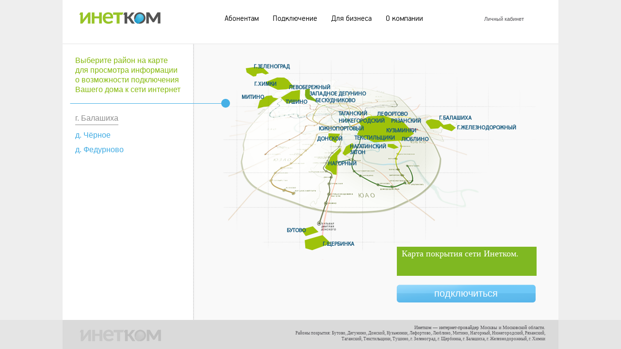

--- FILE ---
content_type: text/html; charset=UTF-8
request_url: https://inetcom.ru/connection/balashiha
body_size: 3308
content:
<!DOCTYPE html PUBLIC "-//W3C//DTD XHTML 1.1//EN" "http://www.w3.org/TR/xhtml11/DTD/xhtml11.dtd">
<html xmlns="http://www.w3.org/1999/xhtml">
<head>
    <meta http-equiv="Content-Type" content="text/html; charset=utf-8" />
    <meta name="Keywords" content="Интернет, подключить, WiFi, сеть, телефония, телевидение, видеонаблюдение, провайдер, д. Чёрное, д. Федурново" />
    <meta name="Description" content="Карта покрытия сети Инетком в Балашиха, зона охвата." />
    <link rel="stylesheet" type="text/css" href="/assets/b55825cc/all.css" />
<link rel="stylesheet" type="text/css" href="/css/jQueryUI/jquery-ui-1.12.1.custom.css" media="screen" />
<link rel="stylesheet" type="text/css" href="/assets/32406c3f/onlineSupportWnd.css" media="screen" />
<link rel="stylesheet" type="text/css" href="/assets/e0eb463a/slides.inc.css" media="screen" />
<script type="text/javascript" src="/assets/b87b9455/jquery.min.js"></script>
<script type="text/javascript" src="/assets/b87b9455/jquery.cookie.js"></script>
<script type="text/javascript" src="/js/jquery-ui-1.12.1.custom.min.js"></script>
<script type="text/javascript" src="/assets/b87b9455/jquery.maskedinput.min.js"></script>
<script type="text/javascript" src="/js/jquery.ajaxq.js"></script>
<script type="text/javascript" src="/js/jquery.watermark.min.js"></script>
<script type="text/javascript" src="/js/jquery.cycle.js"></script>
<script type="text/javascript" src="/assets/9d8209c2/jquery.main.js"></script>
<script type="text/javascript" src="/assets/b5e07595/jquery.nhpm.js"></script>
<script type="text/javascript" src="/assets/b5e07595/common.js"></script>
<script type="text/javascript" src="/assets/dabe96e9/ur_client.js"></script>
<title>Интернет-провайдер Инетком. Балашиха.</title>

    <link rel="shortcut icon" href="/images/favicons/favicon.ico" type="image/x-icon" />
    <link rel="icon" type="image/png" href="/images/favicons/192.png" sizes="192x192" />
    <link rel="icon" type="image/png" href="/images/favicons/128.png" sizes="128x128" />
    <link rel="apple-touch-icon" href="/images/favicons/apple-touch-icon-57x57.png" />
    <link rel="apple-touch-icon" sizes="120x120" href="/images/favicons/apple-touch-icon-120x120.png" />
    <link rel="apple-touch-icon-precomposed" sizes="120x120" href="/images/favicons/apple-touch-icon-120x120.png" />
    <link rel="apple-touch-icon" sizes="180x180" href="/images/favicons/apple-touch-icon-180x180.png" />
    <link rel="apple-touch-icon-precomposed" sizes="180x180" href="/images/favicons/apple-touch-icon-180x180.png" />
    <link rel="manifest" href="/manifest.json" />
    <meta name="msapplication-config" content="/browserconfig.xml" />
    <meta name="theme-color" content="#ffffff">
    <!--[if lt IE 8]><link rel="stylesheet" type="text/css" href="css/ie.css" media="screen"/><![endif]-->
    <link rel="stylesheet" href="/css/icmap.css?rnd=2" type="text/css" />
    <meta name="norton-safeweb-site-verification" content="91w6yoipukii4vi9-9-wski3mrrsrm1wtl0xl85kxqlmox5pmseir9-ttg69oqmmrx4sdfmq4w-j1ztsdgueu8zb0grjn3-ixl6o3x-pyo4fu3kc-799914ahfzbluud" />

        <script type="text/javascript">
        var _pset = {
            'path_to_root_script': "https://inetcom.ru/",
            'ur_data': {"cd_listener_url":"\/ur_cd_listen","touch_interval":20000}        };
    </script>
    <style type="text/css">
        @media projection, screen {
             div.imgCache { position: absolute; left: -8000px; top: -8000px; }
             div.imgCache img { display:block; }
        }
        @media print { div.imgCache { display: none; } }
    </style>
</head>
<body>
    <div class="imgCache">
        <img src="/images/jqmwnd_elements.png" alt="" />
        <img src="/css/jQueryUI/images/ui-bg_inset-hard_55_78b114_1x100.png" alt="" />
        <img src="/css/jQueryUI/images/ui-icons_edf2e8_256x240.png" alt="" />
        <img src="/css/jQueryUI/images/ui-icons_587e30_256x240.png" alt="" />
    </div>    
    <div class="w0" id="two-columns">
		<div id="wrapper">
			<div class="w1">
				<div class="w2">
					<div id="header">
						<div class="holder">
							<h1 class="logo"><a href="https://inetcom.ru">ИНЕТКОМ</a></h1>
							<ul class="top-menu">
								<li><a href="/subscribers">Абонентам</a></li>
								<li><a href="/connection">Подключение</a></li>
                                <!--<li><a href="/vacancy">Вакансии</a></li>-->
								<li><a href="/business">Для бизнеса</a></li>
								
								<li><a href="/about">О компании</a></li>
							</ul>
                            <ul class="info-menu">                                <li><a href="https://cabinet.inetcom.ru">Личный кабинет</a></li>                            </ul>
						</div>
					</div>
					
					
<div id="main">
    <div id="sidebar">
        <div id="map_sep"><img src="/images/icmap/seporator.png" alt="seporator" /></div>
        <h3 class="green">Выберите район на карте<br />для просмотра информации<br />о возможности подключения Вашего дома к сети интернет</h3>

        <h3></h3>

        <p class="mapa">
                    
            
                            <div class="rsplit"><span>г. Балашиха</span></div>
                                    <div class="connection_map"><a href="https://www.inetcom.ru/connection/chernoe">д. Чёрное</a></div><br />
                                    <div class="connection_map"><a href="https://www.inetcom.ru/connection/fedurnovo">д. Федурново</a></div><br />
                                            </p>
    </div>

    <div id="content" class="showmap">
        <div id="bigmap">
            <div id="map_label">Карта покрытия сети Инетком.<br /> </div>
            <div id="btn_scherbinka" class="btn_region"><span><a href="https://inetcom.ru/connection/scherbinka">г. Щербинка</a></span></div><div id="btn_balashiha" class="btn_region"><span><a href="https://inetcom.ru/connection/balashiha">г. Балашиха</a></span></div><div id="btn_tushino" class="btn_region"><span><a href="https://inetcom.ru/connection/tushino">Тушино</a></span></div><div id="btn_butovo" class="btn_region"><span><a href="https://inetcom.ru/connection/butovo">Бутово</a></span></div><div id="btn_lublino" class="btn_region"><span><a href="https://inetcom.ru/connection/lublino">Люблино</a></span></div><div id="btn_kuzminki" class="btn_region"><span><a href="https://inetcom.ru/connection/kuzminki">Кузьминки</a></span></div><div id="btn_textilshiki" class="btn_region"><span><a href="https://inetcom.ru/connection/textilshiki">Текстильщики</a></span></div><div id="btn_rezanskiy" class="btn_region"><span><a href="https://inetcom.ru/connection/rezanskiy">Рязанский</a></span></div><div id="btn_zeleznodorozniy" class="btn_region"><span><a href="https://inetcom.ru/connection/zeleznodorozniy">г. Железнодорожный</a></span></div><div id="btn_nizegorodskiy" class="btn_region"><span><a href="https://inetcom.ru/connection/nizegorodskiy">Нижегородский</a></span></div><div id="btn_taganskiy" class="btn_region"><span><a href="https://inetcom.ru/connection/taganskiy">Таганский</a></span></div><div id="btn_lefortovo" class="btn_region"><span><a href="https://inetcom.ru/connection/lefortovo">Лефортово</a></span></div><div id="btn_donskoy" class="btn_region"><span><a href="https://inetcom.ru/connection/donskoy">Донской</a></span></div><div id="btn_mitino" class="btn_region"><span><a href="https://inetcom.ru/connection/mitino">Митино</a></span></div><div id="btn_zapdegunino" class="btn_region"><span><a href="https://inetcom.ru/connection/zapdegunino">Западное дегунино</a></span></div><div id="btn_nagornyi" class="btn_region"><span><a href="https://inetcom.ru/connection/nagornyi">Нагорный</a></span></div><div id="btn_himki" class="btn_region"><span><a href="https://inetcom.ru/connection/himki">г. Химки</a></span></div><div id="btn_zelenograd" class="btn_region"><span><a href="https://x.inetcom.ru/?street=Зеленоград">г. Зеленоград</a></span></div><div id="btn_levobereznij" class="btn_region"><span><a href="https://inetcom.ru/connection/levobereznij">Левобережный</a></span></div><div id="btn_uznoportovij" class="btn_region"><span><a href="https://inetcom.ru/connection/uznoportovij">Южнопортовый</a></span></div><div id="btn_nagatinskijzaton" class="btn_region"><span><a href="https://inetcom.ru/connection/nagatinskijzaton">Нагатинский Затон</a></span></div><div id="btn_beskuknikovo" class="btn_region"><span><a href="https://inetcom.ru/connection/beskuknikovo">Бескудниково</a></span></div>        </div>
        <a href="https://x.inetcom.ru/" class="connect_btn">подключиться</a>
    </div>
</div>

            				</div>
			</div>
		</div>
	</div>
	<div id="footer">
		<div class="holder">
			<strong class="footer-logo"><a href="#">ИНЕТКОМ</a></strong>
			
			<div class="footer-text">
				<span class="big">Инетком — интернет-провайдер Москвы и Московской области.</span><br />
				<span class="small">Районы покрытия: Бутово, Дегунино, Донской, Кузьминки, Лефортово, Люблино, Митино, Нагорный, Нижегородский, Рязанский,</span><br />
				<span class="small">Таганский, Текстильщики, Тушино, г. Зеленоград, г. Щербинка, г. Балашиха, г. Железнодорожный, г. Химки</span>
			</div>
		</div>
	</div>
    <!-- Yandex.Metrika counter -->
    <script type="text/javascript">
        (function (d, w, c) {
            (w[c] = w[c] || []).push(function() {
                try {
                    w.yaCounter25993375 = new Ya.Metrika({id:25993375,
                        webvisor:true,
                        clickmap:true,
                        trackLinks:true,
                        accurateTrackBounce:true});
                } catch(e) { }
            });

            var n = d.getElementsByTagName("script")[0],
                s = d.createElement("script"),
                f = function () { n.parentNode.insertBefore(s, n); };
            s.type = "text/javascript";
            s.async = true;
            s.src = (d.location.protocol == "https:" ? "https:" : "http:") + "//mc.yandex.ru/metrika/watch.js";

            if (w.opera == "[object Opera]") {
                d.addEventListener("DOMContentLoaded", f, false);
            } else { f(); }
        })(document, window, "yandex_metrika_callbacks");
    </script>
    <noscript><div><img src="//mc.yandex.ru/watch/25993375" style="position:absolute; left:-9999px;" alt="" /></div></noscript>
    <!-- /Yandex.Metrika counter -->
</body>
</html>

--- FILE ---
content_type: text/css
request_url: https://inetcom.ru/assets/b55825cc/all.css
body_size: 28870
content:
@font-face {
    font-family: 'PFHandbookProLight';
    src: url('/fonts/pfhandbookpro-light-webfont.eot');
    src: url('/fonts/pfhandbookpro-light-webfont.eot?#iefix') format('embedded-opentype'),
    url('/fonts/pfhandbookpro-light-webfont.woff') format('woff'),
    url('/fonts/pfhandbookpro-light-webfont.ttf') format('truetype'),
    url('/fonts/pfhandbookpro-light-webfont.svg#PFHandbookProLight') format('svg');
    font-weight: normal;
    font-style: normal;
}
@font-face {
    font-family: 'PFHandbookProMedium';
    src: url('/fonts/pfhandbookpro-medium-webfont.eot');
    src: url('/fonts/pfhandbookpro-medium-webfont.eot?#iefix') format('embedded-opentype'),
    url('/fonts/pfhandbookpro-medium-webfont.woff') format('woff'),
    url('/fonts/pfhandbookpro-medium-webfont.ttf') format('truetype'),
    url('/fonts/pfhandbookpro-medium-webfont.svg#PFHandbookProMedium') format('svg');
    font-weight: normal;
    font-style: normal;
}
html {
    height: 100%;
    overflow-y: scroll;
}
body {
    margin:0;
    color:#555458;
    font: 11px Tahoma, Arial, Helvetica, sans-serifl;
    background: #EEEEEE;
    height: 100%;
    min-width: 1000px;
}
img {
    outline: none;
    border-style:none;
}
area {
    outline: none;
}
a {
    color:#308BBB;
    outline:none;
}
a:hover{text-decoration:none;}
input, textarea, select{
    font:100% Tahoma, Arial, Helvetica, sans-serifl;
    vertical-align:middle;
    outline: none;
}
form, fieldset{
    margin:0;
    padding:0;
    border-style:none;
}
.w0 {
    width: 100%;
    overflow: hidden;
    position:relative;
    min-height: 100%;
    background: url('/images/bg-body.gif') repeat-y 50% 0;
}
#wrapper {
    width: 100%;
    position:relative;
    overflow: hidden;
}
.w1 {
    position:relative;
    float: left;
    left: 50%;
    width: 1022px;
}
.w2 {
    position:relative;
    float: left;
    left: -50%;
    width: 1022px;
}
#header {
    overflow: hidden;
    height: 128px;
    padding: 0 37px 0 34px;
    background: #fff;
}
.logo {
    float: left;
    margin: 0;
    background:url('/images/logo.png') bottom no-repeat;
    width:168px;
    height:34px;
    text-indent:-9999px;
    overflow: hidden;
}
.logo a {
    display:block;
    height: 100%;
}
#header .holder {
    overflow: hidden;
    width: 100%;
    padding: 15px 0 38px;
}
.top-menu {
    margin:0;
    padding:0;
    list-style:none;
    float: left;
    font: 18px/21px 'PFHandbookProLight', Arial, Helvetica, sans-serif;
    padding: 13px 0 0 132px;
}
.top-menu li {
    float: left;
    padding: 0 29px 0 0;
}
.top-menu li a {
    text-decoration: none;
    color: #000;
    float: left;
    padding: 0 0 4px;
}
.top-menu li a:hover {
    color: #86ba0d;
}
.top-menu li.active a {
    background:url('/images/menu-border.gif') no-repeat 0 100%;
    color: #000;
}
.info-menu {
    margin: 0 34px 0 0;
    padding: 17px 0 0;
    list-style:none;
    float: right;
    font-size: 11px;
    line-height: 14px;
}
.info-menu li {
    float: left;
    padding: 0 0 0 18px;
}
.info-menu li a {
    color: #555458;
    text-decoration: none;
}
.info-menu li a:hover {
    color: #86ba0d;
}
.slogan {
    display:block;
    text-transform: uppercase;
    font-weight: normal;
    color: #31721a;
    font: 18px/21px "Trebuchet MS", Tahoma, Arial, Helvetica, sans-serifl;
    word-spacing: 2px;
    padding-left: 2px;
}
.slogan span {
    color: #bbb;
}
.promo {
    width: 3840px;
    height: 340px;
    background: #e7e7e9;
    position:relative;
    margin-left: -1409px;
    margin-bottom: 16px;
    padding-left: 0;
}
.promo:after{
    display:block;
    clear:both;
    content:"";
}
.slide-list {
    margin:0;
    padding:0;
    list-style:none;
    overflow: hidden;
    width: 3840px;
    height: 340px;
    position:relative;
}
.slide-list li {
    overflow: hidden;
    width: 3840px;
    height: 340px;
    position:absolute;
    text-align: center;
}
.slide-list li a{ width: 3840px; display: block; text-align: center; height: 340px; position: relative; }
.slide-list img {
    vertical-align: top;
}
.control {
    position:absolute;
    top: -36px;
    left: 50%;
    z-index: 20;
    font: 14px/21px "Trebuchet MS", Tahoma, Arial, Helvetica, sans-serifl;
    text-transform: uppercase;
    width: 610px;
    margin: 0 0 0 -85px;
    padding:0;
    list-style:none;
    word-spacing: 2px;
}
.control1 {
    position:absolute;
    top: -36px;
    left: 39.8%;
    z-index: 20;
    font: 13px/21px "Trebuchet MS", Tahoma, Arial, Helvetica, sans-serifl;
    text-transform: uppercase;
    width: 600px;
    margin: 0 0 0 -85px;
    padding:0;
    list-style:none;
    word-spacing: 2px;
}
.control li {
    float: left;
    margin-left: 8px;
}
.control li a {
    color: #86ba0d;
    text-decoration: none;
    float: left;
    /*padding: 1px 0 0;*/
}
.control li a.active {
    font-size: 15px;
    color: #31721a;
    /*padding: 0;*/
}
.control li a:hover {
    color: #31721a;
}
.slide-list .info {
    position:absolute;
    top: 14px;
    left: 37px;
    font: 28px/32px 'PFHandbookProLight', Arial, Helvetica, sans-serif;
}
.slide-list .info a {
    text-decoration: none;
    color: #fff;
    padding: 0 0 0 8px;
}
.slide-list .info strong {
    display:block;
    cursor: pointer;
    font-weight: normal;
    font-size: 87px;
    line-height: 87px;
    margin: -8px 0 0;
}
.slide-list .info span {
    cursor: pointer;
    font-size: 53px;
}
.join {
    position:absolute;
    top: 0;
    left: 50%;
    background: none;
    overflow: hidden;
    width:230px;
    height:95px;
    z-index: 100;
    margin: 19px 0 0 287px;
    display: none;
}
.newyear-frame { /* New Year banner */
    width: 1022px;
    height: 340px;
    position:relative;
    top: -340px;
    overflow: hidden;
}
.newyear { /* New Year banner */
    width: 1022px;
    height: 340px;
    position:absolute;
    top: 0;
    left: -1022px;
}
.fb-frame { /* facebook layer over slider */
    background-image: url("/images/slider/fb_passive.png");
    width: 161px;
    height: 277px;
    position:relative;
    top: -313px;
    left: 623px;
    display: none;
    z-index: 9;
}
.fb-frame:hover {
    background: url("/images/slider/fb_active.png") no-repeat;
}
.vk-frame {/* vkontakte layer over slider */
    background-image: url("/images/slider/vk_passive.png");
    width: 160px;
    height: 264px;
    position:relative;
    top: -556px;
    left: 800px;
    display: none;
    z-index: 9;
}
.vk-frame:hover {
    background: url("/images/slider/vk_active.png") no-repeat;
}
/* ny not used at present. Add this class to 'no-connection' at index.php */
.control li a.ny {
    color: #81c5d2;
    text-decoration: none;
    float: left;
    padding: 1px 0 0;
}
.control li a.active_ny {
    font-size: 18px;
    color: #2ca3b9;
    padding: 0;
}
.control li a.ny:hover {
    color: #2ca3b9;
}
#main {
    overflow: hidden;
    height: 1%;
    padding: 0 21px 90px;
    line-height: 18px;
}

.four-columns {
    overflow: hidden;
    height: 1%;
    background:url('/images/border.gif') no-repeat;
    padding: 23px 0 0;
}
.four-columns .holder {
    overflow: hidden;
    height: 1%;
    background:url('/images/bg-columns.gif') repeat-y;
}
p {
    margin: 0 0 18px;
}
.news {
    float: left;
    font-size: 11px;
    line-height: 17px;
    float: left;
    width: 215px;
    padding: 0 18px 0 18px;
}
h2 {
    margin: 0 0 13px;
    font-weight: normal;
    font-size: 24px;
    line-height: 27px;
    color: #77beed;
}
.news h2 {
    color: #666;
}
.news .post {
    overflow: hidden;
    height: 1%;
}
.news .title {
    font-size: 13px;
    text-transform: uppercase;
    display:block;
    color: #86ba0d;
    padding: 0 0 1px;
}
.news p {
    margin: 0 0 14px;
    line-height: 1.7;
}
.more {
    display:inline-block;
    vertical-align: middle;
    text-indent:-9999px;
    overflow: hidden;
    background:url('/images/bg-more.png') no-repeat;
    width:16px;
    height:10px;
    margin: -4px 0 0 3px;
}
.all {
    overflow: hidden;
    height: 1%;
    font-size: 14px;
    line-height: 18px;
    text-transform: uppercase;
}
.all a {
    float: right;
    text-decoration: none;
    color: #99989b;
    padding: 0 15px 0 0;
    background:url('/images/all.png') no-repeat 100% 6px;
}
.services {
    float: left;
    width: 200px;
    padding: 0 20px 0 30px;
}
.list,
.services ul {
    margin:0;
    padding:0 0 14px;
    list-style:none;
    position:relative;
}
.list li,
.services ul li {
    padding: 0 0 3px 9px;
    background:url('/images/bullet.png') no-repeat 0 8px;
}
.services h2 {
    margin: 0 0 6px;
}
.services-ico {
    float: left;
    width: 156px;
    margin:0;
    padding: 6px 10px 0;
    list-style:none;
    text-align: center;
}
.services-ico img {
    vertical-align: top;
}
.services-ico li {
    padding: 0 0 5px;
}

.lists2 {
    margin: 1px 0 0 -25px;
    line-height: 14px;
}
.lists2 li {
    padding-bottom: 4px;
    background-position: 0 6px;
}

/*.lists2 ul {
	margin:0;
	padding:0 0 0px;
	list-style:none;
	position:relative;
}
.lists2 li {
	padding: 0 0 3px 9px;
	background:url('/images/bullet.png') no-repeat 0 8px;
}
*/

.contacts {
    float: right;
    width: 280px;
    padding: 6px 18px 0 0;
}
.contacts ul {
    margin:0 0 7px;
    padding:0;
    list-style:none;
    overflow: hidden;
    height: 1%;
    text-align: right;
}
.contacts ul li {
    overflow: hidden;
    height: 1%;
    vertical-align: top;
    background:url('/images/border1.gif') repeat-x 0 100%;
    font-size: 12px;
    padding: 0 0 15px;
    margin: 0 0 12px;
}
.contacts .phone {
    display:block;
    font-size: 33px;
    line-height: 33px;
    color: #86ba0d;
    font-weight: normal;
    letter-spacing: -1px;
    padding: 8px 0 0;
}
.contacts address {
    display:block;
    padding: 0 0 6px;
    font-style: normal;
}
.contacts .buttons {
    overflow: hidden;
    width: 276px;
    margin:0px 0 5px 20px;
}
.contacts .buttons a {
    float: left;
    height: 28px;
    background:url('/images/buttons.png') no-repeat;
    text-decoration: none;
    font-size: 12px;
    line-height: 11px;
    color: #555458;
}
.contacts .buttons a.online {
    padding: 3px 0 0 45px;
    width: 81px;
    /*color: #AFACB5;*/
}
.contacts .buttons a.complaints {
    padding: 3px 0 0 36px;
    width: 101px;
    background-position: -130px 0;
    margin: 0 0 0 3px;
}
.ads {
    margin: 45px auto 0;
    cursor: pointer;
}
#footer {
    overflow: hidden;
    position:relative;
    z-index: 5;
    height: 60px;
    background: #e5e5e5;
    margin: -60px 0 0;
    width: 100%;
    overflow: hidden;
}
#footer .holder {
    width: 1022px;
    background: #dadada;
    height: 60px;
    margin:0 auto;
}
#footer .footer-text{
    float: right;
    text-align: right;
    margin-right: 27px;
    padding: 10px 0 0;
    font-family: Tahoma;
    line-height: 11px;
}
.footer-text .big{
    font-size: 10px;
}
.footer-text .small{
    font-size: 9px;
}
.smally{
    font-size: 9px;
    line-height: 11px;
}
.footer-logo {
    margin:0;
    padding:0;
    list-style:none;
    float: left;
    text-indent:-9999px;
    overflow: hidden;
    background:url('/images/footer-logo.png') bottom no-repeat;
    width:168px;
    height:34px;
    margin: 10px 0 0 35px;
}
.footer-logo a {
    display:block;
    height: 100%;
}
#two-columns {
    background:url('/images/bg-two-columns.gif') repeat-y 50% 0;
}
#three-columns #header,
#two-columns #header,
#news #header
{
    border-bottom: 1px solid #e3e3e3;
    height: 90px;
}
#three-columns #main,
#two-columns #main{
    padding-top: 24px;
}
#three-columns {
    background:url('/images/bg-three-columns.gif') repeat-y 50% 0;
}
#sidebar {
    float: left;
    width: 235px;
    padding: 0 56px 0 0;
}
#three-columns #sidebar {
    padding: 0 42px 0 0;
}
#content {
    float: left;
    width: 470px;
}
h3 {
    margin: 0 0 18px;
    font-weight: normal;
    font-size: 18px;
    line-height: 23px;
    color: #3FABE3;
}
h3.green {
    color: #86ba0d;
}
h3.simple {
    color: #555458;
}
a.green_light { /* jvb 05.12.2012 */
    color: #d3e09a;
}
a.green_light:hover,
a.green {
    color: #86ba0d;
    border-bottom: 2px solid #86ba0d;
    text-decoration: none;
}
a.noborder{
    border: 0 !important;
}
a.green_light {
    color: #d3e09a;
    border-bottom: none;
    text-decoration: none;
}
.info-list {
    margin:0;
    padding: 2px 0 3px 16px;
    list-style:none;
    font-size: 12px;
    line-height: 14px;
}
.info-list li {
    padding: 0 0 15px;
}
.accordion {
    width: 100%;
    background:url('/images/border1.gif') repeat-x;
    padding: 2px 0 0;
    margin: 0 0 11px;
}
.accordion:after{
    display:block;
    clear:both;
    content:"";
}
.accordion .post {
    width: 100%;
    position:relative;
    background:url('/images/border1.gif') repeat-x 0 100%;
    padding: 16px 0 10px;
}
.accordion .post:after{
    display:block;
    clear:both;
    content:"";
}
.accordion h3 {
    margin: 0;
    cursor: pointer;
    padding: 0 0 10px;
}
.accordion h3 span {
    cursor: pointer;
    padding: 10px 23px 10px 0;
    background:url('/images/arrow-bluse.png') no-repeat 100% 17px;
}
.accordion h3.green span {
    background:url('/images/arrow-black.png') no-repeat 100% 17px;
}
.accordion .expanded {
    width: 100%;
    display:none;
    padding: 0 0 2px;
    position:relative;
}
.accordion .expanded:after{
    display:block;
    clear:both;
    content:"";
}
.accordion .active h3 span {
    background:url('/images/arrow-bluse-up.png') no-repeat 100% 17px;
}
.accordion .active h3.green span {
    background:url('/images/arrow-black-up.png') no-repeat 100% 17px;
}
.accordion .open h3 {
    cursor: default;
}
.accordion .open h3 span {
    background: none !important;
    cursor: default;
}
.accordion .open .expanded {
    display: block !important;
}
.application {
    overflow: hidden;
    width: 490px;
    margin: 0 -20px 0 0;
}
.application h3 {
    margin: 0 0 10px;
}
.card {
    position:absolute;
    top: -35px;
    right: -210px;
}
.card.vertical{
    right: -140px;
}

.card.inetcom{
    right: -240px;
}

.application .row {
    overflow: hidden;
    height: 1%;
    padding: 0 0 12px;
}
.application label {
    float: left;
    line-height: 14px;
    padding: 3px 7px 0 0;
}
.application .width {
    width: 52px;
    padding-right: 0;
}
.application .input {
    float: left;
    background:url('/images/bg-input.png') no-repeat;
    width:194px;
    height:22px;
    overflow: hidden;
    margin: 0 12px 0 0;
}
.application .input.necessarily {
    background:url('/images/bg-input-red.png') no-repeat;
    padding: 2px 2px 2px 0;
}
.application .very-small-input.necessarily {
    background:url('/images/bg-very-small-input-red.png') no-repeat;
    padding: 2px 2px 2px 0;
}
.application .medium-input.necessarily {
    background:url('/images/bg-medium-input-red.png') no-repeat;
    padding: 2px 2px 2px 0;
}

.application .textarea.necessarily {
    background:url('/images/bg-textarea-red.png') no-repeat;
    padding: 2px 2px 2px 0;
}

.application .text {
    float: left;
    padding: 4px 10px;
    margin: 0;
    border: 0;
    background:none;
    font-size: 12px;
    color: #c3c3c4;
    width: 174px;
}
/* ����� ������� ��� ������� ����� �� �������� */
.application .text::-webkit-input-placeholder { /* WebKit browsers */
    color: #888888;
}
.application .text:-moz-placeholder { /* Mozilla Firefox 4 to 18 */
    color: #888888;
}
.application .text::-moz-placeholder { /* Mozilla Firefox 19+ */
    color: #888888;
}
.application .text:-ms-input-placeholder { /* Internet Explorer 10+ */
    color: #888888;
}

.application .big-input {
    background:url('/images/bg-big-input.png') no-repeat;
    width:417px;
    margin: 0;
}
.application .big-input .text {
    width: 397px;
}
.application .focus{
    color: #555458;
    text-transform: none;
}

.application .small-input {
    background:url('/images/bg-small-input.png') no-repeat;
    width:70px;
}
.application .small-input .text {
    width: 50px;
}
.application .very-small-input {
    background:url('/images/bg-very-small-input.png') no-repeat;
    width:47px;
}
.application .very-small-input .text {
    width: 37px;
    text-align: center;
    padding: 4px 5px;
}
.application .medium-input {
    background:url('/images/bg-medium-input.png') no-repeat;
    width:96px;
}
.application .medium-input .text {
    width: 86px;
}
.application .hidden {
    visibility: hidden;
}
.application .mandatory {
    float: left;
    font-size: 9px;
    line-height: 11px;
    text-transform: uppercase;
}
.application .width-long {
    width: 150px;
    padding-left: 0;
}

.application .checkbox label,
.application .checkbox input {
    cursor: pointer;
}

.application .textarea {
    float: left;
    background:url('/images/bg-textarea.png') no-repeat;
    width:312px;
    height:77px;
    overflow: hidden;
}
.application textarea {
    float: left;
    padding: 0;
    margin: 0;
    border: 0;
    background: none;
    overflow: auto;
    padding: 4px 10px;
    resize: none;
    width: 292px;
    height: 69px;
}
.application .not-empty{
    color: #000000;
    text-transform: none;
}
.application .focus.not-empty {
    color: #555458;
    text-transform: none;
}
.application .button,
a.button{
    float: left;
    padding: 0 0 2px;
    margin: 10px 0 0;
    border: 0;
    cursor: pointer;
    background:url('/images/button.png') no-repeat;
    width:151px;
    height:25px;
    font-size: 14px;
    line-height: 25px;
    text-align: center;
    color: #000;
    text-decoration: none;
}
.application .button:disabled {
    color: #888;
}
.steps {
    width: 100%;
    border-collapse: collapse;
}
.steps td {
    padding: 0 0 18px 8px;
    vertical-align: top;
}
.steps .col {
    width: 31px;
    padding: 0;
}
.steps .number {
    display:block;
    text-align: center;
    background:url('/images/bg-number.png') no-repeat;
    width:30px;
    height:31px;
    font: 33px/33px 'PFHandbookProMedium', Tahoma, Arial, Helvetica, sans-serifl;
    color: #fff;
    padding: 0 0 0 1px;
}
.steps img {
    vertical-align: top;
}
.steps .middle {
    vertical-align: middle;
    padding: 0 0 6px;
    text-align: center;
}
.steps .enjoy {
    display:block;
    text-transform: uppercase;
    font-size: 12px;
    color: #8ebe1c;
    padding: 12px 0 0;
}
.menu {
    margin:0;
    padding: 5px 0 0 25px;
    list-style:none;
    font: 12px "Trebuchet MS", Tahoma, Arial, Helvetica, sans-serifl;
    text-transform: uppercase;
}
.menu li {
    padding: 0 0 11px;
}
.menu li a {
    color: #555458;
    text-decoration: none;
}
.menu li.active a,
.menu li a:hover {
    color: #3FABE3;
}
.sub-menu {
    background:url('/images/border1.gif') repeat-x;
    padding: 11px 10px 0;
    margin: 0 15px;
}
.list {
    margin: -5px 0 0;
    line-height: 14px;
}
.list li {
    padding-bottom: 3px;
    background-position: 0 6px;
}
.number-list {
    margin:0;
    padding:0;
    list-style:none;
    line-height: 14px;
}
.number-list li {
    overflow: hidden;
    width: 100%;
    vertical-align: top;
    padding: 0 0 4px;
}
.number-list p {
    margin: 0;
    overflow: hidden;
    height: 1%;
}
.number-list span {
    float: left;
    padding: 0 4px 0 0;
}
.text-block {
    line-height: 14px;
    padding: 0 0 14px;
}
.text-block p {
    margin: 0 0 4px;
}
.standard-list {
    margin:0;
    padding:0 0 18px;
    list-style:none;
}
.standard-list a {
    text-decoration: none;
    color: #90d2f4;
}
.rates-table {
    width: 100%;
    border-collapse: collapse;
    line-height: 14px;
    margin: 0 0 14px;
}
.rates-table th {
    padding: 7px 10px;
    font-weight: normal;
    text-align: left;

    background: #e5e5e5;
    vertical-align: top;
}
.rates-table .center {
    text-align: center;
}
.rates-table td {
    padding: 3px 10px;
    vertical-align: top;
}
.rates-table .odd td {
    background: #f0f0f0;
}
.note {
    display:block;
    font-size: 9px;
    line-height: 12px;
    padding: 0 0 10px;
}
#content .all {
    text-transform: none;
}
#content .all a {
    float:left;
}
.aside {
    float: right;
    width: 178px;
    font-family: "Trebuchet MS", Tahoma, Arial, Helvetica, sans-serifl;
}
.rates_smarttv{
    position: absolute;
    left: 50px;
    top: 210px;
}
.rates_android{
    position: absolute;
    left: 36px;
    top: 340px;
}
.rates_apple{
    position: absolute;
    left: 51px;
    top: 412px;
}
.select {
    display:block;
    text-transform: uppercase;
    font-size: 14px;
    line-height: 17px;
    color: #86ba0d;
    padding: 0 0 14px;
}
.number-pc {
    font-size: 12px;
    text-transform: uppercase;
    padding: 0 0 14px;
}
.number-pc a {
    color: #b8b8b8;
    margin: 0 15px 0 0;
    text-decoration: none;
}
.number-pc a.active{
    text-decoration: underline;
    color: #555458;
}
.number-pc a:hover{
    text-decoration: underline;
}
.numbers {
    margin:0;
    padding:0 0 0 7px;
    list-style:none;
}
.numbers img {
    vertical-align: top;
}
.numbers li {
    padding: 0 0 60px;
    display:none;
}
#content_news {
    margin: 0;
    width: 1000px;
}
#content_news div.post{
    margin-bottom: 20px;
}
#content_news div.post h3{
    margin-bottom: 0px;
}
td.payinfo{
    background:url('/images/bullet.png') 0px 9px no-repeat;
}
td.photo_yandex{
    width: 135px;
}
p.align-center{
    text-align: center;
}
p.align-left{
    text-align: left;
}
p.align-right{
    text-align: right;
}
p.title-block{
    font-size: 12px;
    margin: 0;
    text-transform: uppercase;
}
td.photo_yandex a{
    text-transform: uppercase;
}
.no-margin{
    margin: 0;
}
.upper{
    text-transform: uppercase;
}
.nowrap{
    white-space: nowrap;
}
ul.subscribers li span{
    color: #6FCDF2;
    padding-left: 10px;
}
ul.subscribers li a{
    color: #555458;
    text-decoration: none;
}
ul.subscribers li a:hover{
    color: #6FCDF2;
}
.blue{
    color: #6FCDF2;
}
.blue_text{
    color: #308BBB;
}
.red{
    color: #ED1941;
}
.green{
    color: #86ba0d;
}
.text_green{
    color: #72A300
}
div.news_row{
    width: 100%;
    float: left;
}
div.news_row:after{
    clear: both;
}
div.news_row div{
    float: left;
    min-height: 20px;
    height: 100%;
}
div.important_news div.news_content,
div.important_news div.news_type{
    background: url('/images/border1.gif') repeat-x;
}
div.important_news.first_news div.news_content,
div.important_news.first_news div.news_type{
    background: none;
    border: none;
}
div.news_background{
    float: left;
    background-color: #f9f9f9;
}
div.news_image{
    width: 180px;
    vertical-align: top;
    padding-top: 24px;
    padding-left: 20px;
}
div.news_content{
    width: 470px;
    padding-bottom: 20px;
    padding-left: 50px;
    padding-top: 20px;
    padding-right: 30px;
    background: url('/images/border1.gif') repeat-x;
}
div.news_type{
    width: 230px;
    vertical-align: top;
    padding-left: 20px;
    padding-top: 24px;
    font: 12px "Trebuchet MS", Tahoma, Arial, Helvetica, sans-serifl;
}
.important_news td.news_content,
.important_news td.news_type{
    border-top: 1px solid #e3e3e3;
}
div#content_news table tbody tr{
    border-spacing: 0;
    border-collapse: 0;
}
div#content_news td{
    padding-top: 20px;
    border-spacing: 0px;
    border: 0px;
    border-collapse: separate;
    margin: 0px;
}
div#content_news table tbody tr td.news_content{
    width: 500px;
    padding-bottom: 20px;
    padding-left: 60px;
    border-top: 1px solid #e3e3e3;
    background-color: #CCC;
}
tr.important_news.first_news td.news_content,
tr.important_news.first_news td.news_type{
    border-top: 0px solid #e3e3e3;
}
tr.important_news.first_news td{
    padding-top: 0px;
}
td.news_type{
    width: 220px;
    vertical-align: top;
    padding-left: 20px;
    font: 12px "Trebuchet MS", Tahoma, Arial, Helvetica, sans-serifl;
}
td.news_image{
    width: 180px;
    vertical-align: top;
    padding-left: 50px;
    background-color: #CCC;
}
td.news_image img{
    max-width: 180px;
}
.menu_span {
    list-style: none;
    font: 12px "Trebuchet MS", Tahoma, Arial, Helvetica, sans-serifl;
    text-transform: uppercase;
}
ul.sub-list li{
    background: none;
    padding-left: 0px;
}
.button-center{
    text-align: center;
}
.button-center .button{
    float: none;
}
.social-icons {
    width: 100%;
    height: 70px;
    padding-left: 2px;
    position: relative;
    text-align: left;
}
.classmate-disable {
    background: url('/images/social-classmate-disable.png') no-repeat;
    left: 33px;
    top: 9px;
}
.vk{
    background: url('/images/social-vk.png') no-repeat;
    left: 58px;
    top: -43px;
    cursor: pointer;
}
.vk-active{
    background: url('/images/social-vk-active.png') no-repeat;
    left: 58px;
    top: -43px;
    cursor: pointer;
}
.vk-disable {
    background: url('/images/social-vk-disable.png') no-repeat;
    left: 58px;
    top: -43px;
}
.fb {
    background: url('/images/social-fb.png') no-repeat;
    left: 84px;
    top: -95px;
    cursor: pointer;
}
.fb-active {
    background: url('/images/social-fb-active.png') no-repeat;
    left: 84px;
    top: -95px;
    cursor: pointer;
}
/* the following styles with *1 - by Jvb; 17.01.2013 */
.vk1 {
    background: url("/images/social-vk.png") no-repeat;
    left: 58px;
    top: -43px;
    display: block;
    width: 37px;
    height: 52px;
    position: relative;
}
.fb1 {
    background: url("/images/social-fb.png") no-repeat;
    left: 84px;
    top: -95px;
    display: block;
    width: 35px;
    height: 52px;
    position: relative;
}
.ok1 {
    background: url("/images/ok_button_disabled.png") no-repeat;
    left: 33px;
    top: 9px;
    display: block;
    width: 36px;
    height: 52px;
    position: relative;
}
.vk1:hover {
    background: url("/images/social-vk-active.png") no-repeat;
}
.fb1:hover {
    background: url("/images/social-fb-active.png") no-repeat;
}
.ok1:hover {
    background: url("/images/ok_button_active.png") no-repeat;
}
.services-text {
    /*background: url('/images/social-text-main.png') no-repeat;*/
    /*width: 125px;*/
    padding: 0 20px;
    height: 35px;
    font-size: 14px;
    font-family: "PFHandbookProLight";
    text-align: center;
    color: #8a8a8a;
    line-height: 14px;
}
.services-ico li:hover .services-text{
    color: #666;
}
.services-ico li a.srv{
    display: block;
    padding-top: 66px;
    text-decoration: none !important;
}
.services-tv{
    background: url('/images/services-ico/buttons_HDTV_main.png') top center no-repeat;
}
.services-tv .services-text{ line-height: 16px !important; }
.services-ico li:hover .services-tv{
    background: url('/images/services-ico/buttons_HDTV_push.png') top center no-repeat;
}

.services-dmf{
    background: url('/images/services-ico/buttons_DMF_main.png') top center no-repeat;
}
.services-dmf .services-text{ padding-top: 4px; }
.services-ico li:hover .services-dmf{
    background: url('/images/services-ico/buttons_DMF_push.png') top center no-repeat;
}

.services-cam{
    background: url('/images/services-ico/buttons_cameras_main.png') top center no-repeat;
}
.services-ico li:hover .services-cam{
    background: url('/images/services-ico/buttons_cameras_push.png') top center no-repeat;
}


.social-text-push{
    background: url('/images/social-text-push.png') no-repeat;
    width: 131px;
    height: 35px;
    margin-left: 13px;
}
.gray_back {
    padding: 5px 10px;
    background: #f0f0f0;
}
.updown {
    font-size: 18px;
}
.updown a {text-decoration: none;}

.mail_icon{
    background: url('/images/mail_icon.png') no-repeat;
    width: 18px;
    height: 19px;
    display: inline-block;
    float: right;
    margin-top: -3px;
}

#content_full {
    width: 100%;
}

.menu_inline {
    margin:0;
    padding: 5px 0 0 25px;
    list-style:none;
    font: 12px "Trebuchet MS", Tahoma, Arial, Helvetica, sans-serifl;
    text-transform: uppercase;
}
.menu_inline li {
    /*padding: 0 0 11px;*/
    padding: 15px;
    /*display: inline;*/
    float: left;
}
.menu_inline li a {
    color: #555458;
    text-decoration: none;
}
.menu_inline li.active a,
.menu_inline li a:hover {
    color: #3FABE3;
}

.news_row_name {
    width: 65%;
    float: left;
    color: #069949;
}
.news_row_info {
    width: 35%;
    float: left;
    background-color: #f9ffe9;
    -webkit-border-radius: 5px;
    -moz-border-radius: 5px;
    border-radius: 5px;
}
.news_row_info_left {
    width: 100%;
    text-align: left;
    float: left;
}
.news_row_info_right {
    width: 100%;
    text-align: right;
    float: left;
}
.news_row_td {
    border: solid 1px #cccccc;
}

.cf-captcha-table {
    position: relative;
}
.cf-captcha-table,
.cf-captcha-table td,
.cf-captcha-table label {
    border: 0;
    padding: 0;
    margin: 0;
}
.cf-captcha-table a {
    position: relative;
    top: -20px;
    margin-left: 5px;
}

.accordion .form {
    padding-top: 0px;
}

--- FILE ---
content_type: text/css
request_url: https://inetcom.ru/assets/32406c3f/onlineSupportWnd.css
body_size: 5449
content:
.ui-dialog-titlebar.ui-corner-all {
    -moz-border-radius-bottomleft: 0px;
    -webkit-border-bottom-left-radius: 0px;
    -khtml-border-bottom-left-radius: 0px;
    border-bottom-left-radius: 0px;
    
    -moz-border-radius-bottomright: 0px;
    -webkit-border-bottom-right-radius: 0px;
    -khtml-border-bottom-right-radius: 0px;
    border-bottom-right-radius: 0px;
}
.ui-dialog .ui-dialog-titlebar {
    padding: 0.4em 0.7em;
}
.ui-dialog-titlebar.ui-widget-header {
    border: 0;
    font-weight: normal;
}
.ui-dialog {
    padding: 0;
}

#online-support-wnd .os-footer {
    -moz-border-radius-bottomleft: 7px;
    -webkit-border-bottom-left-radius: 7px;
    -khtml-border-bottom-left-radius: 7px;
    border-bottom-left-radius: 7px;
    
    -moz-border-radius-bottomright: 7px;
    -webkit-border-bottom-right-radius: 7px;
    -khtml-border-bottom-right-radius: 7px;
    border-bottom-right-radius: 7px;
}

#online-support-wnd {
    display: none;
}

#online-support-wnd,
#online-support-wnd *
{
    padding: 0;
    margin: 0;
    border: 0;
}

#online-support-wnd .os-chat-cont {
    padding: 7px 0 7px 7px;
}
#online-support-wnd .os-chat-cont>div {
    overflow-x: hidden;
    overflow-y: scroll;
    font-family: Tahoma;
    font-size: 11px;
    height: 329px;
    width: 453px;
}
#os-chat {
    width: 437px;
}
#online-support-wnd .os-footer {
    padding: 8px 8px 8px 45px;
    background-color: #e9e9e9;
    border-top: 1px solid #C2C2C2;
    position: relative;
}
#online-support-wnd .os-edit-cont {
    position: relative;
    width: 404px;
    height: 46px;
    -moz-border-radius-topleft: 5px;
    -webkit-border-top-left-radius: 5px;
    -khtml-border-top-left-radius: 5px;
    border-top-left-radius: 5px;
    -moz-border-radius-topright: 5px;
    -webkit-border-top-right-radius: 5px;
    -khtml-border-top-right-radius: 5px;
    border-top-right-radius: 5px;
    -moz-border-radius-bottomleft: 5px;
    -webkit-border-bottom-left-radius: 5px;
    -khtml-border-bottom-left-radius: 5px;
    border-bottom-left-radius: 5px;
    -moz-border-radius-bottomright: 5px;
    -webkit-border-bottom-right-radius: 5px;
    -khtml-border-bottom-right-radius: 5px;
    border-bottom-right-radius: 5px;
    background-color: white;
    border: 1px solid #C2C2C2;
}
#online-support-wnd .os-edit-img {
    position: absolute;
    top: 17px;
    left: 16px;
    width: 21px;
    height: 15px;
    background: url(/images/jqmwnd_elements.png) no-repeat -16px 0px;
}
#online-support-wnd .os-edit-enter-img {
    position: absolute;
    top: 10px;
    right: 7px;
/*    width: 14px;
    height: 11px;
    background: transparent url(/images/jqmwnd_elements.png) no-repeat 0px 0px; */
    width: 32px;
    height: 22px;
    background: transparent url(/images/jqmwnd_send_button.png) no-repeat 0px 0px;     
    cursor: pointer;
}
#edit_for_send {
    background-color: transparent;
    position: relative;
    top: 3px;
    left: 3px;
    width: 380px;
    height: 40px;
    resize: none;
    overflow: auto;
    outline: none;
}

#os-chat .osc-item {
    padding: 2px;
}
#os-chat .osc-item td {
    vertical-align:top;
}

#os-chat .osc-selfDate,
#os-chat .osc-operDate,
#os-chat .osc-goodDate,
#os-chat .osc-badDate {
    padding-right: 10px;
}

#os-chat .osc-selfDate {
    color: #b2b2b2;
}

#os-chat .osc-operDate {
    color: #77b337;
}

#os-chat .osc-goodDate {
    color: #77b337;
}

#os-chat .osc-badDate {
    color: #d02442;
}

#os-chat .osc-msg {
    color: #555458;
}

#os-chat .osc-goodMsg {
    color: #77b337;
}

#os-chat .osc-badMsg {
    color: #d02442;
}

#os-chat .osc-msg div,
#os-chat .osc-goodMsg div,
#os-chat .osc-badMsg div {
    width: 370px;
    word-wrap: break-word;
}

#os-chat .osc-separator {
    margin-left: 4px;
    margin-right: 4px;
    border-top: 1px dotted #d1d2d2;
}


.ols-wnd-70-proc #online-support-wnd .os-chat-cont>div {
    width: 315px; /*453*/
    height: 197px; /*329*/
}
.ols-wnd-70-proc #os-chat {
    width: 299px; /*437*/
}
.ols-wnd-70-proc #online-support-wnd .os-edit-cont {
    width: 266px; /*404*/
}
.ols-wnd-70-proc #edit_for_send {
    width: 242px; /*380*/
}
.ols-wnd-70-proc #os-chat .osc-msg div,
.ols-wnd-70-proc #os-chat .osc-goodMsg div,
.ols-wnd-70-proc #os-chat .osc-badMsg div {
    width: 232px; /*370*/
}

.ols-wnd-80-proc #online-support-wnd .os-chat-cont>div {
    width: 361px; /*453*/
    height: 241px; /*329*/
}
.ols-wnd-80-proc #os-chat {
    width: 345px; /*437*/
}
.ols-wnd-80-proc #online-support-wnd .os-edit-cont {
    width: 312px; /*404*/
}
.ols-wnd-80-proc #edit_for_send {
    width: 288px; /*380*/
}
.ols-wnd-80-proc #os-chat .osc-msg div,
.ols-wnd-80-proc #os-chat .osc-goodMsg div,
.ols-wnd-80-proc #os-chat .osc-badMsg div {
    width: 278px; /*370*/
}

.ols-wnd-90-proc #online-support-wnd .os-chat-cont>div {
    width: 407px; /*453*/
    height: 285px; /*329*/
}
.ols-wnd-90-proc #os-chat {
    width: 391px; /*437*/
}
.ols-wnd-90-proc #online-support-wnd .os-edit-cont {
    width: 358px; /*404*/
}
.ols-wnd-90-proc #edit_for_send {
    width: 334px; /*380*/
}
.ols-wnd-90-proc #os-chat .osc-msg div,
.ols-wnd-90-proc #os-chat .osc-goodMsg div,
.ols-wnd-90-proc #os-chat .osc-badMsg div {
    width: 324px; /*370*/
}

--- FILE ---
content_type: text/css
request_url: https://inetcom.ru/assets/e0eb463a/slides.inc.css
body_size: 6920
content:
/****************************/
#slide_parashooti a div.parashooti_bg{
    background: url('/images/slides_new/skydivers_bg.jpg') no-repeat;
    background-position: 50% 0%;
    width: 100%; height: 440px;
}
#slide_parashooti a img{
    position: absolute;
    z-index: 9;
    left:50%;
    margin-left: -571px;
}
/****************************/
#slide_xinternet a div.xinternet_bg{
    background: url('/images/slides_new/x_bg.jpg') no-repeat;
    background-position: 50% 0%;
    width: 100%; height: 440px;
}
#slide_xinternet a img{
    position: absolute;
    z-index: 9;
    left:50%;
    margin-left: -466px;
}
/****************************/
#slide_smarttv a{
    background: url('/images/slides_new/smarttv_bg_new.jpg') no-repeat;
    background-position: 50% 0%;
}
#slide_smarttv a img.smarttv_text{
    padding-top: 80px;
    margin-left: -480px;
    position: absolute;
    z-index: 99;
    left:50%;
}
#slide_smarttv a img.smarttv_man{
    padding-top: 50px;
    position: absolute;
    margin-left: -230px;
    z-index: 9;
    left:50%;
}
/****************************/
#slide_wifi a{
    background: url('/images/slides_new/wifi_bg.jpg') no-repeat;
    background-position: 50% 0%;
    position: relative;
}
#slide_wifi a img.wifi_girl{
    position: absolute;
    top: 20px;
    margin-left: -370px;
    z-index: 9;
    left:50%;
}
#slide_wifi a img.wifi_shadow{
    position: absolute;
    top: 275px;
    margin-left: -390px;
    opacity: 0.6;
    left:50%;
}
/****************************/
#slide_sberbank a{
    background: url('/images/slides_new/sberbank_bg.jpg') no-repeat;
    background-position: 50% 0%;
    position: relative;
}
#slide_sberbank a img{
    position: absolute;
    bottom: 0;
    left: 50%;
    margin-left: -550px;
}
/****************************/
#slide_freedom a{
    background: url('/images/slides_new/freedom_bg.jpg') no-repeat;
    background-position: 50% 0%;
    position: relative;
}
#slide_freedom a img{ position: absolute; }
#slide_freedom a img.freedom_cloud1{
    top: 10px;
    margin-left: -130px;
    left:50%;
}
#slide_freedom a img.freedom_cloud2{
    top: 175px;
    margin-left: -55px;
    left:50%;
}
#slide_freedom a img.freedom_cloud3{
    top: 10px;
    margin-left: 205px;
    left:50%;
}
#slide_freedom a img.freedom_cloud4{
    top: 172px;
    margin-left: 265px;
    left:50%;
}
#slide_freedom a img.freedom_cloud5{
    top: 100px;
    margin-left: 360px;
    left:50%;
}
#slide_freedom a div.flash{
    position:relative;
    background: none;
    overflow: hidden;	
    width:1022px;
    height:340px;
    display: block;
    left:50%;
    margin-left: -511px;
}
#slide_freedom a div.flash .clicker{
    width: 35px;
    height: 35px;
    display: block;
    position: absolute;
    top: 60px;
    left: 673px;
}
#slide_freedom a div.flash object{
    display: none;
}
/****************************/
#slide_tvbox a{
    background: url('/images/slides_new/tvbox_bg.jpg') no-repeat;
    background-position: 50% 0%;
}
#slide_tvbox a img.tvbox_mag{
    position: absolute;
    top: 65px;
    margin-left: -141px;
    z-index: 9;
    left:50%;
}
#slide_tvbox a img.tvbox_corn{
    position: absolute;
    bottom: 0;
    margin-left: 182px;
    z-index: 10;
    left:50%;
}
#slide_tvbox a img.tvbox_shadow{
    position: absolute;
    bottom: 0;
    margin-left: -137px;
    opacity: 0.6;
    left:50%;
}
/****************************/
#slide_ny2015 a{
    background: url('/images/slides_new/ny2015_bg.jpg') no-repeat;
    background-position: 50% 0%;
    position: relative;
}
#slide_ny2015 a .stars{
    position: absolute;
    top: 0;
    left: 50%;
    margin-left: -555px;
    background: url('/images/slides_new/ny2015_stars.png') no-repeat;
    width: 1110px;
    height: 170px;
}
#slide_ny2015 a .star{
    position: absolute;
    background-image: url('/images/slides_new/ny2015_star.png');
    background-size: 100% 100%;
    width: 17px;
    height: 17px;
    left: 50%;
    opacity: 0.7;
}
#slide_ny2015 a .star1{ top: 62px; margin-left: -422px; }
#slide_ny2015 a .star2{ top: 52px; margin-left: -289px; }
#slide_ny2015 a .star3{ top: 34px; margin-left: -161px; }
#slide_ny2015 a .star4{ top: 42px; margin-left: 58px; }
#slide_ny2015 a .star5{ top: 34px; margin-left: 375px; }
#slide_ny2015 a .star6{ top: 141px; margin-left: 298px; }
#slide_ny2015 a .ded{
    position: absolute;
    background-image: url('/images/slides_new/ny2015_ded.png');
    background-size: 100% 100%;
    width: 136px;
    height: 43px;
    left: 50%;
    top: 74px; margin-left: 356px;
}
/****************************/
#slide_ny2016 a{
    background: url('/images/slides_new/ny2016_bg.jpg') no-repeat;
    background-position: 50% 0%;
}
/****************************/
#slide_ny2017 a{
    background: url('/images/slides_new/ny2017_bg.gif') no-repeat;
    background-position: 50% 0%;
}
/****************************/
#slide_practice a{
    background: url('/images/slides_new/banner_praktichnost_x450.png') no-repeat;
    background-position: 50% 0%;
}
#slide_practice .practice_promo{
    background: url('/images/slides_new/practice_promo.png') no-repeat;
    position: absolute;
    width: 206px;
    height: 73px;
    left: 50%;
    top: 20px;
    margin-left: 282px;
}
#slide_practice .practice_sc_wrap{
    position: absolute;
    width: 418px;
    height: 263px;
    left: 50%;
    top: 65px;
    margin-left: -890px;
}
#slide_practice .practice_sc_wrap .sc{
    background: url('/images/slides_new/practice_scooter.png') no-repeat;
    position: absolute;
    width: 418px;
    height: 263px;
    z-index: 10;
    top: 0; left: 0;
}
#slide_practice .practice_sc_wrap .wheel{
    background: url('/images/slides_new/practice_wheel.png') no-repeat;
    position: absolute;
    width: 67px;
    height: 68px;
    z-index: 9;
}
#slide_practice .practice_sc_wrap .wheel_front{
    bottom: 0; right: 0;
}
#slide_practice .practice_sc_wrap .wheel_rear{
    bottom: 0; right: 196px;
}
#slide_practice .practice_sc_wrap .sc_shadow{
    background: url('/images/slides_new/practice_shadow.png') no-repeat;
    position: absolute;
    width: 261px;
    height: 38px;
    z-index: 8;
    bottom: -10px; right: 0;
}
#slide_practice .practice_tookan_wrap{
    position: absolute;
    width: 111px;
    height: 59px;
    z-index: 11;
    left: 50%;
    top: 20px;
    margin-left: -1000px;
}
#slide_practice .practice_tookan{
    background: url('/images/slides_new/practice_tookan.png') no-repeat;
    position: absolute;
    width: 111px;
    height: 59px;
}
/****************************/
#slide_promo a{
    background-position: 50% 0%;
    position: relative;
}
#slide_promo a img.promo_man{
    position: absolute;
    bottom: 0;
    left: 50%;
    margin-left: 79px;
    margin-bottom: -4px;
}
#slide_promo a img.promo_shadow{
    position: absolute;
    bottom: 0;
    left: 50%;
    margin-left: 150px;
    margin-bottom: 1px;
}
/****************************/


--- FILE ---
content_type: text/css
request_url: https://inetcom.ru/css/icmap.css?rnd=2
body_size: 5843
content:
@font-face {
    font-family: Myriad Pro;
    src: url(/fonts/MyriadPro-Regular.eot);
    src: url(/fonts/MyriadPro-Regular.eot?#iefix) format("embedded-opentype"),
    url(/fonts/MyriadPro-Regular.ttf) format("truetype");
    font-weight: normal;
    font-style: normal;
}

#content.showmap{
    width: auto;
}
.connect_btn{
    float: right;
    width: 287px;
    height: 37px;
    background: url('/images/icmap/conn_passive.png') no-repeat;
    color: #fff;
    line-height: 37px;
    font-size: 20px;
    text-align: center;
    margin-right: 14px;
    cursor: pointer;
    text-decoration: none;
}
.connect_btn:hover{
    background: url('/images/icmap/conn_active.png') no-repeat;
}

div#map_flash {
    position: absolute; 
    left: 320px; 
    margin-top: -15px; 
    width: 300px; 
    height: 800px;     
}

div#bigmap {
    position: relative;  
    /*width: 683px; */
    /*height: 380px;   */
    width: 677px;
    height: 472px;
    background:url('/images/icmap/map.png') no-repeat;
}

div#map_sep {
    position: absolute; 
    left: 15px; 
    margin-top: 89px; 
    width: 300px; 
    height: 19px; 
    z-index: 10;
}

div#sep_point {
    position: absolute; 
    left: 20px; 
    margin-top:90px; 
    width: 300px; 
    height: 30px; 
    z-index: 0;
}

div#minimap {
    position: absolute; 
    left: 790px;
    margin-top: -4px;
    width: 300px; 
    height: 800px;     
}

div#iczone {
    position: absolute; 
    left: 820px; 
    margin-top:120px; 
    width: 300px; 
    height: 30px; 
    z-index: 0;
}
.connection_map {
	line-height: 0px;
	padding-top: 11px;
        padding-left: 5px;
}
.connection_map a { /* different colour/size etc. for regions */
	text-decoration: none;
	color: rgb(63, 171, 227);
	font-size: 16px;
}
.mapa a {
	color:#555458;
	font: 11px Tahoma, Arial, Helvetica, sans-serifl;
	outline:none;  
    text-decoration:none;
    margin-left: 5px;
}
.mapa a:hover{ border-bottom: 1px solid #555458; }
div#minimap_label {
    position: absolute;  
    cursor: pointer; 
	text-decoration: none;
	color: white;
	float: left;	    
    font: 500 13px Tahoma; 
    background: #7fb822;
    left: 820px; 
    top: 240px;
    width: 175px;  
    height: 56px; 
    padding: 0 0 0 5px;
}
h3{
    font-size: 16px;
    line-height: 20px;
    margin: 0 0 40px 5px;
}
.h3region{
    margin-bottom: 10px;
}

.rsplit{
    padding-left: 5px;
    color: #8d8d8d;
    font-size: 16px;
    margin: 30px 0 15px;
    display: block;
}
.rsplit span{
    padding-bottom: 5px;
    border-bottom: 1px solid #8d8d8d;
}

td#minimap_td {
    vertical-align: top;
    padding: 8px 0 0 0;
}

div#map_label {
    position: absolute;    
	text-decoration: none;
	color: white;
	float: left;	    
    font: 500 18px Tahoma; 
    background: #7fb822;
    left: 377px; 
    top: 394px;
    width: 278px;  
    height: 56px; 
    padding: 4px 0 0 10px;
}
div.btn_region {
    position: absolute;
    cursor: pointer;  
}
div.btn_region a {   
    cursor: pointer;        
	text-decoration: none;
	color: #1b79ad;
	float: left;	
    /*font: 600 16px 'Myriad Pro';   
    */
    font: 500 15px sans-serif;   
}
div.btn_region a:hover {
	/*color: #3ea7de;	*/
	color: #3fabe3;
}
div.btn_region span,
div.btn_region span>a {
	text-decoration:none;
	text-transform:uppercase;
	/*color: #1b79ad;*/
	color: #14587d;
    /*font: 500 15px 'Myriad Pro';*/
    /*font: 500 16px 'Myriad Pro';*/
    /*font: 500 11.8pt 'Myriad Pro';*/
    font: 900 8.6pt 'Myriad Pro';
	/*text-shadow:0 0 2px #FFFFFF, 0 0 2px #FFFFFF;*/
	/*text-shadow:0 0 2px #FFFFFF, 0 0 2px #FFFFFF, 0 0 2px #FFFFFF;*/
    transition: all ease 0.3s;
}
div.btn_region span:hover {
	color: #3ea7de;	
}

div#btn_tushino {
    left: 148px;
    top: 89px;
    /*width: 63px;*/
}
div#btn_scherbinka {
    left: 224px;
    top: 382px;
    /*width: 91px;*/
}
div#btn_butovo {
    left: 150px;
    top: 354px;
    /*width: 56px;*/
} 
div#btn_kuzminki {
    left: 355px;
    top: 148px;
    /*width: 88px;*/
}
div#btn_lefortovo {
    left: 336px;
    top: 114px;
    /*width: 87px;*/
}
div#btn_lublino {
    left: 386px;
    top: 166px;
    /*width: 74px;*/
}
div#btn_nizegorodskiy {
    left: 257px;
    top: 128px;
    /*width: 127px;*/
}
div#btn_rezanskiy {
    left: 365px;
    top: 128px;
    /*width: 85px;*/
}
div#btn_taganskiy {
    left: 257px;
    top: 113px;
    /*width: 82px;*/
}
div#btn_textilshiki {
    left: 290px;
    top: 163px;
    /*width: 115px;*/
}
div#btn_zeleznodorozniy {
    left: 501px;
    top: 142px;
    /*width: 166px;*/
}
div#btn_donskoy {
    left: 212px;
    top: 165px;
    /*width: 71px;*/
}
/*
div#btn_chernoe {
    left: 514px;
    top: 112px;
    width: 54px;  
    height: 22px;
    background: url("/images/icmap/chernoe_down.png") no-repeat;
}
div#btn_chernoe:hover {
    background: url("/images/icmap/chernoe_up.png") no-repeat;
}
div#btn_fedurnovo {
    left: 446px;
    top: 91px;
    width: 85px; 
    height: 22px;
    background: url("/images/icmap/fedurnovo_down.png") no-repeat;
}
div#btn_fedurnovo:hover {
    background: url("/images/icmap/fedurnovo_up.png") no-repeat;
}
*/
div#btn_mitino {
    left: 57px;
    top: 79px;
    /*width: 64px;*/
}
div#btn_zelenograd {
    left: 82px;
    top: 16px;
    /*width: 102px;*/
}
div#btn_himki {
    left: 83px;
    top: 52px;
    /*width: 65px;*/
}
div#btn_zapdegunino {
    left: 197px;
    top: 72px;
    /*width: 158px;*/
}
div#btn_nagornyi {
    left: 235px;
    top: 216px;
    /*width: 80px;*/
}
div#btn_balashiha {
    left: 464px;
    top: 122px;
    /*width: 94px;*/
}
div#btn_levobereznij {
    left: 154px;
    top: 59px;
}
div#btn_uznoportovij {
    left: 216px;
    top: 144px;
}
div#btn_nagatinskijzaton {
    left: 280px;
    top: 182px;
    width: 85px;
}
div#btn_nagatinskijzaton span>a{
    line-height:12px;
}
div#btn_beskuknikovo {
    left: 209px;
    top: 86px;
}

--- FILE ---
content_type: application/javascript; charset=utf-8
request_url: https://inetcom.ru/assets/b5e07595/jquery.nhpm.js
body_size: 3569
content:
// A jQuery extension to handle Nginx HTTP Push Module (NHPM) communication.

function NHPM_Channel() {
    var cObj = this;

    this.settings = {
        //publish: '/publish',
        subscribe: '/subscribe',
        channel: 'general',
        
        accept: 'text/plain, application/json',
        type: 'json',
        retry: 5000, // retry after 5 seconds
        timeout: 300000 // 5 minutes
    };
    
    this.alive = true;
    this.failures = 0;
    this.jqXHR = null;
    this.jqXHRTimeoutId = null;

    this.init = function(opts) {
        if (typeof opts == 'object' && opts != null)
            cObj.setOpts(opts);
        
        cObj.alive = true;
        cObj.failures = 0;
        cObj.jqXHR = null;
        cObj.jqXHRTimeoutId = null;
        
        cObj.listen();
    }
    
    this.setOpts = function(opts) {
        cObj.settings = $.extend(cObj.settings, opts);
        
        $(cObj).unbind('.channel');
        
        if (typeof cObj.settings.onMessage == 'function')
            $(cObj).bind('message.channel', cObj.settings.onMessage);
    
        if (typeof cObj.settings.onError == 'function')
            $(cObj).bind('error.channel', cObj.settings.onError);
    }
    
    this.stop = function() {
        if (cObj.jqXHRTimeoutId != null)
            clearTimeout(cObj.jqXHRTimeoutId);
            
        if (typeof cObj.jqXHR == 'object' && cObj.jqXHR != null) {
            cObj.alive = false;
            cObj.jqXHR.abort();
        }
    }

    this.listen = function() {
        if ( cObj.failures ) {
            cObj.jqXHRTimeoutId = setTimeout(function(){cObj.closure()}, cObj.settings.retry);
        } else {
            cObj.jqXHRTimeoutId = setTimeout(function(){cObj.closure()}, 50);
        }
    }
    
    this.closure = function() {
        cObj.jqXHR = $.ajax(cObj.settings.subscribe, {
            accept: cObj.settings.accept,
            cache: false,
            data: {cid: cObj.settings.channel},
            dataType: cObj.settings.type,
            global: false,
            headers: {},
            ifModified: true,
            type: 'GET',
            context: cObj,
            timeout: cObj.settings.timeout
        //}).done(this.success).always(this.complete);
        }).done(this.success).fail(this.error).always(this.complete);
    }
    
    this.error = function(xhr, status) {
        if ( status == 'abort' )
            cObj.alive = false;
        else if ( status == 'error' || status == 'parsererror' ) {
            cObj.failures++;
            //jQuery(cObj).trigger('error.channel', [status, xhr]);
        }
        
        if ( cObj.failures > 3 )
            cObj.alive = false;
        
        //window.console.log("Failure:", xhr, status);
    };
    
    this.success = function(data, status, xhr) {
        // Reset failure count.
        cObj.failures = 0;
        
        //window.console.log("Success:", data, status, xhr);
        $(cObj).trigger('message.channel', [data, xhr]);
    };
    
    this.complete = function(xhr, status) {
        //window.console.log("Done:", status);
        
        // notmodified, error, timeout, abort, parsererror
        if ( status != 'success' ) {
            $(cObj).trigger('error.channel', [status, xhr]);
        }
        
        if ( cObj.alive )
            cObj.listen();
    };
};

$.NHPM_Channel = function(old) {
    if (typeof old == 'object' && old != null
       && old.constructor && old.constructor.name == 'NHPM_Channel')
        return old;

    var channel = new NHPM_Channel();
    return channel;
};

--- FILE ---
content_type: application/javascript; charset=utf-8
request_url: https://inetcom.ru/assets/dabe96e9/ur_client.js
body_size: 24293
content:
var _pset = _pset || {};
$(document).ready(function() {
    support_chat.init();
    
    $('.contacts .buttons a.online').click(function() {
        support_chat.openWnd();
        return false;
    });
    
});

new function($) {
  $.fn.setCursorPosition = function(pos) {
    if ($(this).get(0).setSelectionRange) {
      $(this).get(0).setSelectionRange(pos, pos);
    } else if ($(this).get(0).createTextRange) {
      var range = $(this).get(0).createTextRange();
      range.collapse(true);
      range.moveEnd('character', pos);
      range.moveStart('character', pos);
      range.select();
    }
  }
}(jQuery);

var support_chat = new function ()
{
    var cObj = this;
    this.ititialized = 0;
    this.wnd_state = 0;
    this.opersIsBlocked = 0;   // block send button 
    this.root_path = '';
    this.edit_el = null;
    this.cid = 0;
    this.reqId = 0;            // request id
    this.reqState = 0;         // request state: 0 - not opened / 1 - opened / 2 - accepted
    this.opersNotAvailableTimeout = null;
    this.cdURL = '';           // path to channel with messages
    this.giURL = '';           // path to statistics
    this.lastTouchDate = null;
    this.touchInterval = 10*1000; // ms
    this.touchUserTimeoutId = null;
    this.opersState = 0;       // the overall status of the operators. 0 - недоступны / 2 - заняты / 1 - есть свободные
    this.cdNHPMChannel = null;
    this.getStatPerformed = 0;
    this.currOperName = '';
    this.cookieIsEnabled = 0;

    this.getStatFailedCnt = 0;
    this.sendMsgFailedCnt = 0;
    
    this.init = function() {
        if (cObj.ititialized)
            return;
        cObj.ititialized = 1;

        cObj.checkCookieIsEnabled();
        cObj.prepareWndBody();
        
        //if (typeof _pset.path_to_root_script != 'undefined')
        //    cObj.root_path = _pset.path_to_root_script;
        cObj.root_path = '/';

        if (typeof _pset.ur_data != 'undefined') {
            if (typeof _pset.ur_data['cd_listener_url'] != 'undefined')
                cObj.cdURL = _pset.ur_data['cd_listener_url'];
            if (typeof _pset.ur_data['gi_listener_url'] != 'undefined')
                cObj.giURL = _pset.ur_data['gi_listener_url'];
            if (typeof _pset.ur_data['touch_interval'] != 'undefined')
                cObj.touchInterval = _pset.ur_data['touch_interval'];

            var wndIsOpened = $.cookie('osWndIsOpened');
            if (wndIsOpened == 1)
                cObj.openWnd();
        }

        $('#edit_for_send').keypress(function(event) {
            if(event.which == 13 || event.which == 10) {
                if (event.ctrlKey) {
                    var jq_el = $(this);
                    jq_el[0].value += "\r\n";
                    jq_el.setCursorPosition(jq_el.val().length);
                } else {
                    event.preventDefault();
                    support_chat.sendMsg();
                } 
                return false;
            }
            return true;
        }).attr('title', 'Поле ввода сообщения. Enter — отправить сообщение. Gtrl+Enter — переход на новую строку.')
        .watermark('Введите Ваш вопрос к техподдержке');
        
        $('#online-support-wnd .os-edit-enter-img').click(function(){
            support_chat.sendMsg();
        }).attr('title', 'Отправить сообщение');
    }
    
    this.openWnd = function() {
        if (cObj.wnd_state)
            return;
        
        cObj.wnd_state = 1;

        var wnd_opts = {
            autoOpen: true
           ,width: 460
           ,title: "Загрузка..."
           ,resizable: false
           ,close: function(event, ui) {
                cObj.onCloseWnd();
            }
        }

        var sw = screen.width;
        var sh = screen.height;
        var dw = $(window).width(); // document.body.clientWidth;
        var dh = $(window).height(); // document.body.clientHeight;

        var wnd_width = 460;
        if (sw < 350 || dw < 350 || sh < 335 || dh < 335) {
        //if (sw < (368+20) || dw < (368+20) || sh < (350+20) || dh < (350+20)) {
            wnd_opts['dialogClass'] = 'ols-wnd-70-proc';
            wnd_width = 322; // 460 - 30%
        } else if (sw < 400 || dw < 400 || sh < 380 || dh < 380) {
        //} else if (sw < (414+20) || dw < (414+20) || sh < (394+20) || dh < (394+20)) {
            wnd_opts['dialogClass'] = 'ols-wnd-80-proc';
            wnd_width = 368; // 460 - 20%
        } else if (sw < 445 || dw < 445 || sh < 425 || dh < 425) {
        //} else if (sw < (460+20) || dw < (460+20) || sh < (438+20) || dh < (438+20)) {
            wnd_opts['dialogClass'] = 'ols-wnd-90-proc';
            wnd_width = 414; // 460 - 10%
        }
        wnd_opts['width'] = wnd_width;

        var main_el = $('#main');
        if (main_el.length) {
            //var main_offset = main_el.offset();
            //var wnd_top = main_offset.top - $(window).scrollTop() + 21;
            //var wnd_left = main_offset.left + main_el.outerWidth() - wnd_width - 21;
            wnd_opts['position'] = {my: 'right top', at: 'right-21 top+21', of: main_el}; //[wnd_left, wnd_top];
        }

        $.cookie('osWndIsOpened', 1);
        var wnd = $('#online-support-wnd');
        wnd.dialog(wnd_opts);

        cObj.edit_el = $("#edit_for_send");        
        
        var chat_el = $('#os-chat');
        if (chat_el.html() != '')
            cObj.scrollUp(chat_el);

        if (cObj.cookieIsEnabled)
            cObj.touchByTime();
        else
            cObj.addToChatSysMsg('В вашем браузере отключены Cookie. Включите Cookie или попробуйте воспользоваться другим браузером.');
    }
    
    this.onCloseWnd = function() {
        if (cObj.reqState)
            cObj.sendCloseRequest();
        cObj.closeWnd();
    }
    
    this.closeWnd = function() {
        if (cObj.touchUserTimeoutId != null) {
            clearTimeout(cObj.touchUserTimeoutId);
            cObj.touchUserTimeoutId = null;
        }
        if (cObj.cdNHPMChannel != null)
            cObj.cdNHPMChannel.stop(); // stop checkNewMsgs
        
        cObj.opersIsBlocked = 0;
        cObj.getStatPerformed = 0;
        cObj.lastTouchDate = null;
        cObj.opersState = 0;
        cObj.currOperName = '';
        $('#online-support-wnd').dialog("destroy");
        cObj.reqState = 0;
        cObj.startOpersNotAvailableTimeout(true);
        cObj.reqId = 0;
        $.cookie('osWndIsOpened', 0);
        cObj.wnd_state = 0;
    }
    
    this.sendCloseRequest = function() {
        return $.ajaxq ('msgs',
        {
            type: 'POST',
            url: cObj.root_path + 'os_backend.php',
            data: {'action': 'close_request'},
            dataType: 'json',
            cache: false,
            success: function(data) {
            },
            error: function(data) {
            }
        });
    }
    
    this.sendMsg = function() {
        if (cObj.opersIsBlocked)
            return;
        else
            cObj.opersIsBlocked = 1;
        
        $.watermark.hide('#edit_for_send');
        var msg = trim(cObj.edit_el.val());
        $.watermark.show('#edit_for_send');
        if (msg == '')
        {
            cObj.opersIsBlocked = 0;
            //cObj.addToChatSysMsg('Введите отправляемое сообщение!');
            return;
        } else if (msg.length >= 2000) {
            cObj.opersIsBlocked = 0;
            cObj.addToChatSysMsg('Длина сообщения превышает 2000 символов!');
            return;
        } else if (cObj.opersState == 0) {
            cObj.opersIsBlocked = 0;
            cObj.addToChatSysMsg('Операторы недоступны!');
            return;
        }

        var opts = {
            'action': 'send_user_msg',
            'msg': msg
        };

        $.ajaxq ('msgs',
        {
            type: 'POST',
            url: cObj.root_path + 'os_backend.php',
            data: opts,
            dataType: 'json',
            cache: false,
            success: function(data) {
                //cObj.setRUID(data);
                cObj.opersIsBlocked = 0;
                cObj.lastTouchDate = new Date();
                
                if (typeof data != 'object' || typeof data['ok'] == 'undefined') {
                    if (typeof data != 'object' || typeof data['err_desc'] == 'undefined')
                        cObj.addToChatSysMsg('Сообщение не было отправлено. Попробуйте повторить попытку.');
                    else
                        cObj.addToChatSysMsg(data['err_desc']);
                    
                    cObj.sendMsgFailedCnt++;
                    return;
                }
                cObj.sendMsgFailedCnt = 0;
                
                cObj.clearEdit();
 
                if (typeof data['request_id'] != 'undefined')
                    cObj.reqId = data['request_id'];
                
                if (typeof data['req_state'] != 'undefined') {
                    cObj.reqState = data['req_state'];
                    cObj.startOpersNotAvailableTimeout(true);
                }
                    
            },
            error: function(data) {
                cObj.opersIsBlocked = 0;
                cObj.lastTouchDate = new Date();
                cObj.addToChatSysMsg('Сообщение не было отправлено. Попробуйте повторить попытку.');
                cObj.sendMsgFailedCnt++;
            }
        });
    }

    this.getCurrTime = function() {
        var currDate = new Date();
        return currDate.toLocaleTimeString();
    }
    
    this.getState = function() {
        return $.ajaxq ('msgs',
        {
            type: 'POST',
            url: cObj.root_path + 'os_backend.php',
            data: {'action': 'get_state'},
            dataType: 'json',
            cache: false,
            success: function(data) {
                //cObj.setRUID(data);
                cObj.lastTouchDate = new Date();
                if (typeof data != 'object' || typeof data['ok'] == 'undefined') {
                    if (typeof data != 'object' || typeof data['err_desc'] == 'undefined' || typeof data['err'] != -5) {
                        //cObj.addToChatSysMsg('Ошибка отправки запроса');
                    } else
                        cObj.addToChatSysMsg(data['err_desc']);
                    
                    cObj.getStatFailedCnt++;
                    return;
                }
                cObj.getStatFailedCnt = 0;
                
                if (!cObj.checkStateData(data)) {
                    //cObj.addToChatSysMsg('Ошибка в ответе на запрос');
                    return;
                }
                    
                cObj.getStatPerformed = 1;
            },
            error: function(data) {
                cObj.lastTouchDate = new Date();
                //cObj.addToChatSysMsg('Ошибка отправки запроса');
                cObj.getStatFailedCnt++;
            }
        });
    }
    
    this.checkFailedCnt = function(cnt) {
        if (cnt >= 3) {
            cObj.addToChatSysMsg('Сервис временно недоступен');
            cObj.opersIsBlocked = true;
            if (cObj.touchUserTimeoutId != null) {
                clearTimeout(cObj.touchUserTimeoutId);
                cObj.touchUserTimeoutId = null;
            }
            if (cObj.cdNHPMChannel != null)
                cObj.cdNHPMChannel.stop(); // stop checkNewMsgs
        }
    }
    
    this.checkStateData = function(data) {
        if (typeof data['cid'] == 'undefined' || data['cid'] == 0
            || typeof data['opers_state'] == 'undefined'
            || typeof data['req_state'] == 'undefined'
            || !/^[0-2]{1}$/.test(data['req_state']))
            return false;
        
        var old_cid = cObj.cid;
        var old_req_state = cObj.reqState;
        var old_req_id = cObj.reqId;
        var old_opers_state = cObj.opersState;
        var old_oper_name = cObj.currOperName;

        if (old_cid != data['cid']) {
            if (cObj.cdNHPMChannel != null)
                cObj.cdNHPMChannel.stop(); // stop checkNewMsgs
            cObj.msgsIdsInChat = [];
            $('#os-chat').html('');
        }
        
        cObj.cid = data['cid'];
        cObj.reqState = data['req_state'];
        cObj.opersState = data['opers_state'];
        cObj.currOperName = (typeof data['oper_name'] == 'undefined') ? '' : data['oper_name'];
        cObj.reqId = (typeof data['request_id'] == 'undefined') ? 0 : data['request_id'];
        
        if (!(old_cid == cObj.cid && old_req_id == cObj.reqId
                && ((old_req_state == 2 && cObj.reqState == 2)
                    || (old_opers_state == cObj.opersState)))
            || cObj.getStatPerformed == 0)
            cObj.changeOpersState();

        cObj.startOpersNotAvailableTimeout(true);

        if (old_cid != cObj.cid || !cObj.getStatPerformed)
            cObj.checkNewMsgs();

        return true;
    }
    
    this.touchByTime = function()
    {
        var refresh_time = cObj.touchInterval;
        
        var currDate = new Date();
        var currDateMs = currDate.getTime();
        var oldDateMs = null;
        if (cObj.lastTouchDate != null)
            oldDateMs = cObj.lastTouchDate.getTime();
        
        if (oldDateMs != null) {
            var interval = currDateMs - oldDateMs;
            if (interval < refresh_time)
                refresh_time = refresh_time - interval;
            else
                cObj.getState();
        } else
            cObj.getState();
        
        cObj.touchUserTimeoutId = setTimeout(function() { cObj.touchByTime(); }, refresh_time);
    }
    
    this.clearEdit = function() {
        this.edit_el.val('');
    }
    
    this.prepareMsgForChat = function(msg) {
        if (typeof msg == 'undefined')
            return '';
        return msg.replace(/\n/g, '<br/>');
    }

    this.addToChat = function(data) {
        if (typeof data != 'object' || !(data instanceof Array) || !sizeof(data))
            return;

        var chat_el = $('#os-chat');
        var chat_is_empty = (chat_el.html() == '') ? 1 : 0;
        var html = '';
        
        for (var row_id in data)
            if (typeof data[row_id]['direction'] != 'undefined'
                && typeof data[row_id]['text'] != 'undefined'
                && typeof data[row_id]['date_in'] != 'undefined')
            {
                if (chat_is_empty)
                    chat_is_empty = 0;
                else
                    html += '<div class="osc-separator"></div>';

                var date_class = 'osc-selfDate';
                if (data[row_id]['direction'] == 1)
                    date_class = 'osc-operDate';

                var date_length = data[row_id]['date_in'].length;
                var date = data[row_id]['date_in'];
                if (date_length == 19)
                    date = data[row_id]['date_in'].substr(11);
                
                html += '<div class="osc-item">'
                     +  '<table colspan="0" cellspan="0"><tr>';
                
                html += '<td class="'+date_class+'">' + date + '</td>';
                html += '<td class="osc-msg"><div>' + cObj.prepareMsgForChat(data[row_id]['text']) + '</div></td>';

                html += '</tr></table></div>';
            }
       
        var msg_el = $(html);
        msg_el.prependTo(chat_el); // or appendTo() - ?
        cObj.scrollUp(chat_el); // or -Down() - ?
    }
    
    this.addToChatSysMsg = function(data) {
        if (typeof data == 'undefined')
            return;
        
        if (typeof data == 'object') {
            if (!(data instanceof Array) || !sizeof(data))
                return;
        } else
            data = [{'text': data, 'date_in': cObj.getCurrTime(), 'lvl': 3}];
        
        var chat_el = $('#os-chat');
        var chat_is_empty = (chat_el.html() == '') ? 1 : 0;
        var html = '';
        
        for (var row_id in data)
            if (typeof data[row_id]['text'] != 'undefined'
                && typeof data[row_id]['lvl'] != 'undefined')
            {
                if (chat_is_empty)
                    chat_is_empty = 0;
                else
                    html += '<div class="osc-separator"></div>';
                
                var date_class = 'osc-badDate';
                var msg_class = 'osc-badMsg';
                switch (data[row_id]['lvl']) {
                    case 1:
                        date_class = 'osc-goodDate';
                        msg_class = 'osc-goodMsg';
                }
                
                var date_length = data[row_id]['date_in'].length;
                var date = data[row_id]['date_in'];
                if (date_length == 19)
                    date = data[row_id]['date_in'].substr(11);
                    
                html += '<div class="osc-item">'
                     +  '<table colspan="0" cellspan="0"><tr>';
                
                html += '<td class="'+date_class+'">' + date + '</td>';
                html += '<td class="'+msg_class+'"><div>' + cObj.prepareMsgForChat(data[row_id]['text']) + '</div></td>';

                html += '</tr></table></div>';
            }
        
        var msg_el = $(html)
        msg_el.prependTo(chat_el); //to the top of the window; use appendTo() otherwise
        cObj.scrollUp(chat_el); //scroll to the top of the window; scrollDown() otherwise
    }
    
    this.scrollDown = function(child_el) {
        var p = child_el.parent();
        p.scrollTop(child_el.height() - p.height());
    }
    
    this.scrollUp = function(child_el) {
        var p = child_el.parent();
        p.scrollTop(child_el);
    }
    
    this.checkNewMsgs = function() {
        cObj.cdNHPMChannel = $.NHPM_Channel(cObj.cdNHPMChannel);
        cObj.cdNHPMChannel.init({
            'subscribe': cObj.cdURL,
            'channel': cObj.cid,
            'retry': 5000, // retry after 5 seconds
            'timeout': 300000, // 5 minutes = 300000
            'onMessage': function(e, data, xhr) {
                if (typeof data != 'object')
                {
                    cObj.addToChatSysMsg('Ошибка отправки запроса(1)');
                    return;
                }
                if (typeof data['msgs'] != 'undefined') {
                    cObj.addToChat(data['msgs']);
                }
                    
                if (typeof data['sys_msgs'] != 'undefined') {
                    if (cObj.checkCmdInSysMsg(data['sys_msgs']))
                        cObj.addToChatSysMsg(data['sys_msgs']);
                }
                
                if (typeof data['stat_data'] != 'undefined')
                    cObj.checkStatData(data['stat_data']);
            },
            'onError': function(e, status, xhr) {
                //if (status != 'timeout' && status != 'abort') 
                //    cObj.addToChatSysMsg('Ошибка отправки запроса(2)');
            }
        });
    }
    
    this.checkCmdInSysMsg = function(data) {
        if (typeof data != 'object' || !(data instanceof Array) || !sizeof(data))
            return true;
        
        for (var row_id in data)
            if (typeof data[row_id]['cmd'] != 'undefined')
            {
                switch (data[row_id]['cmd']) {
                    case 'accept':
                        if (data[row_id]['request_id'] == cObj.reqId) {
                            cObj.reqState = 2;
                            cObj.currOperName = data[row_id]['oper_name'];
                            cObj.changeOpersState();
                        }
                        break;
                    
                    case 'block':
                    case 'close':
                        if (cObj.reqState && data[row_id]['request_id'] == cObj.reqId) {
                            cObj.reqState = 0;
                            cObj.changeOpersState();
                        }
                        break;
                    
                    case 'close_wnd':
                        if (data[row_id]['request_id'] == cObj.reqId) {
                            cObj.closeWnd();
                            return false;
                        }
                        break;
                }
            }

        cObj.startOpersNotAvailableTimeout(true);

        return true;
    }

    this.changeOpersState = function() {
        var title_txt = '';
        var title_color = 'white';

        if (cObj.reqState == 2) {
            title_txt = 'ОПЕРАТОР ' + cObj.currOperName;
        } else {
            switch (cObj.opersState) {
                case 1:
                    title_txt = 'ОПЕРАТОРЫ ДОСТУПНЫ';
                    title_color = "white";
                    break;
                
                case 2:
                    title_txt = 'ОПЕРАТОРЫ ЗАНЯТЫ';
                    title_color = "#F0E68C";
                    break;
                
                case 0:
                default:
                    title_txt = 'ОПЕРАТОРЫ НЕДОСТУПНЫ';
                    title_color = "#CD5C2C";
                    break;
            }
        }
        
        $('#online-support-wnd').dialog( "option", "title", title_txt);
        $('#ui-dialog-title-online-support-wnd').css('color', title_color);
    }
    
    this.createWndBody = function() {
        var html = '<div id="online-support-wnd">'
             + '    <div class="os-chat-cont">'
             + '        <div><div id="os-chat"></div></div>'
             + '    </div>'
             + '    <div class="os-footer">'
             + '        <div class="os-edit-cont">'
             + '            <textarea id="edit_for_send"></textarea>'
             + '            <div class="os-edit-enter-img"></div>'
             + '        </div>'
             + '        <div class="os-edit-img"></div>'
             + '    </div>'
             + '</div>';
        return $(html);
    }
    
    this.prepareWndBody = function() {
        $('body').append(cObj.createWndBody());
    }

    this.checkCookieIsEnabled = function() {
        var flag = true;
        if (typeof navigator.cookieEnabled != 'undefined' && !navigator.cookieEnabled)
            return;

        $.cookie('test_cookie_is_en', 1);
        if ($.cookie('test_cookie_is_en') == 1) {
            cObj.cookieIsEnabled = 1;
            $.cookie('test_cookie_is_en', null);
        }
            
        return;
    }
    
    this.setRUID = function(data) {
        return;
        if (typeof data['ruid'] == 'undefined' && data['ruid'] != '')
            return;

        var lifetime = 60*60;
        if (typeof data['ruid_lifetime'] != 'undefined')
            lifetime = data['ruid_lifetime'];
            
        var date = new Date();
        date.setTime(date.getTime() + lifetime * 1000);
        
        $.cookie('ruid', data['ruid'], { expires: date });
    }

    this.startOpersNotAvailableTimeout = function(isfirst) {
        isfirst = isfirst || false;
        if (cObj.reqState != 1) {
            if (isfirst && cObj.opersNotAvailableTimeout != null) {
                clearTimeout(cObj.opersNotAvailableTimeout);
                cObj.opersNotAvailableTimeout = null;
            }
            return;
        } else if (cObj.opersNotAvailableTimeout != null)
            return;

        if (!isfirst)
            cObj.addToChatSysMsg([{'text': "Сейчас все операторы заняты, ожидайте ответа.\nВы можете оставить номер телефона или email для связи с вами.", 'date_in': cObj.getCurrTime(), 'lvl': 1}]);

        cObj.opersNotAvailableTimeout = setTimeout('support_chat.opersNotAvailableTimeout=null; support_chat.startOpersNotAvailableTimeout();', 60*1000);
    }
}


--- FILE ---
content_type: application/javascript; charset=utf-8
request_url: https://inetcom.ru/js/jquery.ajaxq.js
body_size: 3459
content:
// AjaxQ jQuery Plugin
// Copyright (c) 2012 Foliotek Inc.
// MIT License
// https://github.com/Foliotek/ajaxq
 
(function($) {

    var queues = {};
    
    // Register an $.ajaxq function, which follows the $.ajax interface, but allows a queue name which will force only one request per queue to fire.
    $.ajaxq = function(qname, opts) {
    
        if (typeof opts === "undefined") {
            throw ("AjaxQ: queue name is not provided");
        }
        
        // Will return a Deferred promise object extended with success/error/callback, so that this function matches the interface of $.ajax  
        var deferred = $.Deferred(),
            promise = deferred.promise();
        
        promise.success = promise.done;
        promise.error = promise.fail;
        promise.complete = promise.always;
        
        // Create a deep copy of the arguments, and enqueue this request.
        var opts = $.extend(true, {}, opts);
        enqueue(function() {
        
            // Send off the ajax request now that the item has been removed from the queue
            var jqXHR = $.ajax.apply(window, [opts]).always(dequeue);
            
            // Notify the returned deferred object with the correct context when the jqXHR is done or fails
            // Note that 'always' will automatically be fired once one of these are called: http://api.jquery.com/category/deferred-object/.
            jqXHR.done(function() {
                deferred.resolve.apply(this, arguments);
            });
            jqXHR.fail(function() {
                deferred.reject.apply(this, arguments);
            });
        });
        
        return promise;
        
        // If there is no queue, create an empty one and instantly process this item.
        // Otherwise, just add this item onto it for later processing.
        function enqueue(cb) {
            if (!queues[qname]) {
                queues[qname] = [];
                cb();
            }
            else {
                queues[qname].push(cb);
            }
        }

        // Remove the next callback from the queue and fire it off.
        // If the queue was empty (this was the last item), delete it from memory so the next one can be instantly processed.
        function dequeue() {
            var nextCallback = queues[qname].shift();
            if (nextCallback) {
                nextCallback();
            }
            else {
                delete queues[qname];
            }
        }
    };
    
    // Register a $.postq and $.getq method to provide shortcuts for $.get and $.post
    // Copied from jQuery source to make sure the functions share the same defaults as $.get and $.post.
    $.each( [ "getq", "postq" ], function( i, method ) {
        $[ method ] = function( qname, url, data, callback, type ) {
        
            if ( $.isFunction( data ) ) {
                type = type || callback;
                callback = data;
                data = undefined;
            }

            return $.ajaxq(qname, {
                type: method === "postq" ? "post" : "get",
                url: url,
                data: data,
                success: callback,
                dataType: type
            });
        };
    });

    $.ajaxq.isRunning = function() {
        for (var i in queues) {
            if (queues.hasOwnProperty(i)) {
                return true;
            }
        }
        return false;
    };
    
})(jQuery);


--- FILE ---
content_type: application/javascript; charset=utf-8
request_url: https://inetcom.ru/assets/b5e07595/common.js
body_size: 2134
content:
/*********************************************************************/
/************************ PHP functions ******************************/
function trim(str) { 
    if (typeof(str) == 'string') {
    	var re1 = /^\s*/; 
    	var re2 = /\s*$/; 
    	return str.replace(re1, "").replace(re2, "");
    	
    } else {
        return '';
    }
} 

sizeof = function(obj) 
{
    var size = 0, key;
    for (key in obj) {
        if (obj.hasOwnProperty(key)) 
        {
            size++;
        }
    }
    return size;
};

function in_array(needle, haystack, strict) {
  var found = false, key, strict = !!strict;
  for (key in haystack) {
      if ((strict && haystack[key] === needle) || (!strict && haystack[key] == needle)) {
          found = true;
          break;
      }
  }
  return found;
}

/************************ PHP functions ******************************/
/*********************************************************************/

var open_window = function (url, twidth, theight, win_name, opts) 
{
    var twidth = twidth || '300';
    var theight = theight || '280';
    var win_name = win_name || ( 'window_name_' + parseInt(Math.random()*1000) );
    
    var scrollbar = (opts && opts.scrollbar) || 0;
    var resizable = (opts && opts.resizable) || 0;
    var toolbar = (opts && opts.toolbar) || 0;
    
    var screenLeft = Math.floor(Math.abs((screen.availWidth - twidth) / 2));
    var screenTop = Math.floor(Math.abs((screen.availHeight - theight) / 2));
    var ua = navigator.userAgent.toLowerCase();
    var is_opera = /opera/.test(ua);
    
    if (is_opera) screenTop -= (screen.height - screen.availHeight);
    
    var opts_str = 'fullscreen=0, toolbar=' + toolbar + ', scrollbars=' + scrollbar + ', directories=0, status=0, menubar=0, resizable=' + resizable + ', width=' + twidth + ', height=' + theight
                     + ', left=' + screenLeft + ', top=' + screenTop;
           
    var win = window.open(url, win_name, opts_str);
   
    if (typeof(win) == 'object')
    {
        win.focus();
        return win;
    }
}

--- FILE ---
content_type: application/javascript; charset=utf-8
request_url: https://inetcom.ru/assets/9d8209c2/jquery.main.js
body_size: 22222
content:
var flashclickCount = 0; // counter for flash banner to execute

$(document).ready(function() {
	
    initSlideShow ();		// инициализация слайд-шоу
    initAccordion ();
    initNumber();
    initAccordionLink();
    //initCheckForm();
    //initCheckConnection();
    initOnlyNumeric();
    initTargetBlank();
    initServiceIcoHover();
    //initTextArea512();
	initAccordionTariff();

    var location = window.location.toString().toLowerCase();
    // На страницах обратной связи и подключения initPage мешает заполнять форму при ошибке!
    var ignore_initPage = false;
    var ignore_initPage_locations = ['/about/feedback', '/connection'];
    for(var i in ignore_initPage_locations)
        if (ignore_initPage_locations.hasOwnProperty(i) && location.indexOf(ignore_initPage_locations[i]) >= 0) {
            ignore_initPage = true;
            break;
        }
    if (!ignore_initPage)
        initPage(); // ToDo: избавиться совсем от этой прелести и заменить там, где действительно требуется на указание placeholder или плагин вроде mask
});

function initTextArea512(){
    $('.textarea512').change(function(){
        var text = $(this).val();
        text = text.substr(0, 512);
        $(this).val(text);
    });
}

function initServiceIcoHover() {    
	$('ul.services-ico img').hover(
		function(){             
			var src = $(this).attr('src');                

			src = src.replace('main', 'push');

			$(this).attr('src', src);
		},
		function(){
			var src = $(this).attr('src');                

			src = src.replace('push', 'main');

			$(this).attr('src', src);
	});
};

function initNumber() {    
        $('.numbers .one').fadeIn(200);
        $('.number-pc a.link1').addClass('active');
    
	$('.link1').click(function(){
		$('.number-pc a').removeClass('active')
		$(this).addClass('active');
		$('.numbers li').hide();
		$('.numbers .one').fadeIn(200);
		return false;
	});
	$('.link2').click(function(){
		$('.number-pc a').removeClass('active')
		$(this).addClass('active');
		$('.numbers li').hide();
		$('.numbers .few').fadeIn(200);
		return false;
	});
}

function initTargetBlank(){
    $('a.targetblank').attr('target', '_blank');
}

function initOnlyNumeric(){
    $('.only-numeric').change(function(){
        if (this.value != this.valueHtml){
            onlyNumeric(this);
        }
    });
    
    $('.only-numeric').keyup(function(){
        if (this.value != this.valueHtml){
            onlyNumeric(this);
        }
    });    
}

function onlyNumeric(input) {
    input.value = input.value.replace(/[^\d]/g, '');
};

function initCheckConnection(){
    $('#checkConnection').click(function()
    {
        $('.necessarily').removeClass('necessarily');
        var err_msg_el = $('.error').css('display', 'none');
        var p_el = $('#phone');
        var pc_el = $('#code_phone');
        //var email = $('#email').val();
        var phone = p_el.val();
        var code_phone = pc_el.val();
        var error = '';

        if (!/^[\d]{7}$/.test(phone) || !/^[\d]{3}$/.test(code_phone)) {
            error += 'error';
            p_el.parent().addClass('necessarily');
            pc_el.parent().addClass('necessarily');
        }

        if (error != '') {
            err_msg_el.show('fast');
            return false;
        } else
            return true;
    });
}

function initAccordion() {
	$('.accordion h3').not('.accordion .open h3').click(function(){
		if(!$(this).parent().hasClass('active')){
			$(this).parent().addClass('active');
			$(this).parent().find('.expanded').slideDown(500);
		} else {
			$(this).parent().removeClass('active');
			$(this).parent().find('.expanded').slideUp(500);
		}
	});
}

// jvb 05.12.2012; just a bit different from common Accordion; see http://inetcom.ru/rates
function initAccordionTariff() {
	// link to toggle tariffs: show Geleznodorojniy
	$('#geleznodor').click(function() {
			$('#rates_table_geleznodor').parent().slideDown();
			$('#rates_table_moscow').parent().slideUp();			
			$('#geleznodor').removeClass('green_light').addClass('green');
			$('#moscow').removeClass('green').addClass('green_light');
	});
	// link to toggle tariffs: show Moscow and hide Geleznodorojniy
	$('#moscow').click(function() {
		if ( $('#rates_table_moscow').parent().is(':hidden') ) {			
			$('#rates_table_geleznodor').parent().slideUp();
			$('#rates_table_moscow').parent().slideDown();			
			$('#geleznodor').removeClass('green').addClass('green_light');
			$('#moscow').removeClass('green_light').addClass('green');
		} 
	});
}

function initAccordionLink () {
        var hash = window.location.hash;
        $(hash).parent().addClass('active');
        $(hash).parent().find('.expanded').slideDown(500);
        
        $('ul.subscribers li a').click(function(){
            var anchor = $(this).attr('href');
            if (!$(anchor).parent().hasClass('active')){
                $(anchor).parent().addClass('active');
				$(anchor).parent().find('.expanded').slideDown(500);
            }
        });
}

// set necessary values
function initSlideShow(){
	$('.promo').fadeGalleryNews({
		slideElements:'ul.slide-list li',
		pagerLinks:'ul.control a',
		pauseOnHover:true,
		autoRotation:true,
		switchTime:6000,
		duration:900,
		event:'click',
		jvbeasing: 'easeInOutExpo'
	});
}
// default values
jQuery.fn.fadeGalleryNews = function(_options){
	var _options = jQuery.extend({
		slideElements:'div.slideset > div',
		pagerLinks:'ul.switcher a',
		btnNext:'a.next',
		btnPrev:'a.prev',
		btnPlayPause:'a.play-pause',
		pausedClass:'paused',
		playClass:'playing',
		activeClass:'active',
		pauseOnHover:true,
		autoRotation:false, //continuous slide-show if true
		autoHeight:false,
		switchTime:3000,
		duration:650,
		event:'click',
		jvbeasing: 'swing'
	},_options);

	return this.each(function(){
		var _this = $(this);
		var _slides = $(_options.slideElements, _this);
		var _pagerLinks = $(_options.pagerLinks, _this);
		var _btnPrev = $(_options.btnPrev, _this);
		var _btnNext = $(_options.btnNext, _this);
		var _btnPlayPause = $(_options.btnPlayPause, _this);
		var _pauseOnHover = _options.pauseOnHover;
		var _autoRotation = _options.autoRotation;
		var _activeClass = _options.activeClass;
		var _pausedClass = _options.pausedClass;
		var _playClass = _options.playClass;
		var _autoHeight = _options.autoHeight;
		var _duration = _options.duration;
		var _switchTime = _options.switchTime;
		var _controlEvent = _options.event;

		var _phase = true;
		var _hover = false;
		var _prevIndex = 0;
		var _currentIndex = 0;
		var _slideCount = _slides.length;
		var _timer;
		var _jvbeasing = _options.jvbeasing;
		
		if( !_slideCount ) return;
                
		//width of a slide here (w/o shift equal to it)
//		var left_shift = screen.width;
		//slide width + screen margin
		var left_shift = ( screen.width + 1022/2 );

		//place all slides behind the left (or right - var sign defines it) side of the screen and hide them
		_slides.css("left", -left_shift).hide();
                //the current one - to the working 'position'
		_slides.eq(_currentIndex).css("left", 0);
                //show the current slide
		_slides.hide().eq(_currentIndex).show();
                
		if( _autoRotation ) 
			_this.removeClass(_pausedClass).addClass(_playClass);
		else 
            _this.removeClass(_playClass).addClass(_pausedClass);
                
		//not used here ?
		if(_btnPrev.length) {
			_btnPrev.bind(_controlEvent,function(){
				if (_phase) {
					prevSlide();
				}
				return false;
			});
		}
		//not used here yet ?
		if( _btnNext.length ) {
			_btnNext.bind(_controlEvent,function(){
				if (_phase) {
					nextSlide();
				}
				return false;
			});
		}
		if( _pagerLinks.length ) {
			_pagerLinks.each(function(_ind){
				jQuery(this).bind(_controlEvent,function(){
					//prevent slide change until animate() is finished
					if ( ! _phase ) return false;
                                    
					if(_currentIndex != _ind) {
						_prevIndex = _currentIndex;
						_currentIndex = _ind;
						_phase = true;
						switchSlide();
					}
					return false;
				});
			});
		}
		//not implemented
		if( _btnPlayPause.length ) {
			_btnPlayPause.bind(_controlEvent,function(){
				if(_this.hasClass(_pausedClass)) {
					_this.removeClass(_pausedClass).addClass(_playClass);
					_autoRotation = true;
					autoSlide();
				} else {
					if(_timer) clearTimeout(_timer);
					_this.removeClass(_playClass).addClass(_pausedClass);
				}
				return false;
			});
		}

		function prevSlide() {
			_prevIndex = _currentIndex;
			if(_currentIndex > 0) _currentIndex--;
			else _currentIndex = _slideCount-1;
			switchSlide();
		}
		function nextSlide() {
			_prevIndex = _currentIndex;
			if(_currentIndex < _slideCount-1) _currentIndex++;
			else _currentIndex = 0; //display: ??? what is this?
			switchSlide();
		}
		function refreshStatus() {
			if( _pagerLinks.length ) 
				_pagerLinks.removeClass(_activeClass).eq(_currentIndex).addClass(_activeClass);
			_slides.eq(_prevIndex).removeClass(_activeClass);
			_slides.eq(_currentIndex).addClass(_activeClass);
                   
			if ( _pagerLinks.eq(_currentIndex).hasClass('no-connection') )
				$('a.join').fadeOut(_duration*0);
			else
				$('a.join').fadeIn(_duration*0);
			
			$('#flash object:visible').hide();
		}
		
		// process slide with 'no-connection' class
		// c == 1 - fadeIn OR don't do anything otherwise
		function noConnection(t, c) {
			if ( _pagerLinks.eq(_currentIndex).hasClass('no-connection') )
				$('a.join').fadeOut(t);
			else if ( c )
				$('a.join').fadeIn(t);
		}
                
		function autoSlide() {
			if( !_autoRotation || _hover ) 
				return;
			if( _timer ) 
				clearTimeout(_timer);
			_timer = setTimeout(nextSlide,_switchTime+_duration);
		}
		
        //the main func for this functionality; everything happens here :)
		function switchSlide() {
                        if(_currentIndex==0) {
                            $('#2014').removeAttr('src', '');
                            $('#2014').attr('src', '/images/slider/banner_ny2014_final.gif');
                        }
			if ( _phase ) {
				_phase = false;
                                
                                //move previous slide to the right (left) side of the screen until hidden
				_slides.eq(_prevIndex).animate({left: left_shift}, _duration, _jvbeasing );

				//show slide that was clicked at (currently hidden behind the left side)
				_slides.eq(_currentIndex).show();
				
				//noConnection(200, 0);
                                
                                if(typeof window[_slides.eq(_currentIndex).attr('id')] == 'function'){
                                    window[_slides.eq(_currentIndex).attr('id')]();
                                } else{
                                    console.log('no-func');
                                }
                                
                                //move the current slide to the 'working position'
				_slides.eq(_currentIndex).animate({left: "0"}, _duration, _jvbeasing, function() {
					//after operation completion move the previous slide to the left and hide
					_slides.eq(_prevIndex).css("left", -left_shift).hide();
					_phase = true;
					
                                        //noConnection(200, 1);
				});
				refreshStatus();
			}
			autoSlide();
		} 
                
		if( _pauseOnHover ) {
			_this.hover(function(){
				_hover = true;
				if(_timer) 
					clearTimeout(_timer);
			}, function() {
				_hover = false;
				autoSlide();
			});
		}
		refreshStatus();
		autoSlide();
	});
}
// show flash banner after 4 clicks, hide "подключиться сейчас" and start playing; reset counter as well
function showFlash() {
	flashclickCount += 1;
	console.log(flashclickCount);
	if ( flashclickCount == 4 ) {
		
		jQuery('#flash object#movie').css('display','block');	
//		jQuery('.join').toggle();
		
		flashclickCount = 0;
	}
}

function initPage()
{
	clearFormFields({
		clearInputs: true,
		clearTextareas: false,
		passwordFieldText: true,
		addClassFocus: "focus",
		filterClass: "default"
	});
}
function clearFormFields(o)
{
	if (o.clearInputs == null) o.clearInputs = true;
	if (o.clearTextareas == null) o.clearTextareas = true;
	if (o.passwordFieldText == null) o.passwordFieldText = false;
	if (o.addClassFocus == null) o.addClassFocus = false;
	if (!o.filterClass) o.filterClass = "default";
	if(o.clearInputs) {
		var inputs = document.getElementsByTagName("input");
		for (var i = 0; i < inputs.length; i++ ) {
			if((inputs[i].type == "text" || inputs[i].type == "password") && inputs[i].className.indexOf(o.filterClass) == -1) {
				inputs[i].valueHtml = inputs[i].value;
				inputs[i].onfocus = function ()	{
                                        
					if(this.valueHtml == this.value) this.value = "";
                                        this.className = this.className.replace(" not-empty", "");
					if(this.fake) {
						inputsSwap(this, this.previousSibling);
						this.previousSibling.focus();
					}
					if(o.addClassFocus && !this.fake) {
						this.className += " " + o.addClassFocus;
						this.parentNode.className += " parent-" + o.addClassFocus;
					}
				}
				inputs[i].onblur = function () {
                                        
					if(this.value == "") {
						this.value = this.valueHtml;
						if(o.passwordFieldText && this.type == "password") inputsSwap(this, this.nextSibling);
					}
					if(o.addClassFocus) {
						this.className = this.className.replace(" "+o.addClassFocus, "");
						this.parentNode.className = this.parentNode.className.replace(" parent-"+o.addClassFocus, "");
					}
                                        
					if (this.value != this.valueHtml){
						this.className += " not-empty";
					}else{
						this.className = this.className.replace(" not-empty", "");
					}
                                        
				}
				if(o.passwordFieldText && inputs[i].type == "password") {
					var fakeInput = document.createElement("input");
					fakeInput.type = "text";
					fakeInput.value = inputs[i].value;
					fakeInput.className = inputs[i].className;
					fakeInput.fake = true;
					inputs[i].parentNode.insertBefore(fakeInput, inputs[i].nextSibling);
					inputsSwap(inputs[i], null);
				}
			}
		}
	}
	if(o.clearTextareas) {
		var textareas = document.getElementsByTagName("textarea");
		for(var i=0; i<textareas.length; i++) {
			if(textareas[i].className.indexOf(o.filterClass) == -1) {
				textareas[i].valueHtml = textareas[i].value;
				textareas[i].onfocus = function() {
					if(this.value == this.valueHtml) this.value = "";
					if(o.addClassFocus) {
						this.className += " " + o.addClassFocus;
						this.parentNode.className += " parent-" + o.addClassFocus;
					}
				}
				textareas[i].onblur = function() {
					if(this.value == "") this.value = this.valueHtml;
					if(o.addClassFocus) {
						this.className = this.className.replace(" "+o.addClassFocus, "");
						this.parentNode.className = this.parentNode.className.replace(" parent-"+o.addClassFocus, "");
					}
				}
			}
		}
	}
	function inputsSwap(el, el2) {
		if(el) el.style.display = "none";
		if(el2) el2.style.display = "inline";
	}
}


jQuery.easing['jswing'] = jQuery.easing['swing'];

jQuery.extend( jQuery.easing,
{
	def: 'easeOutQuad',
	swing: function (x, t, b, c, d) {
		//alert(jQuery.easing.default);
		return jQuery.easing[jQuery.easing.def](x, t, b, c, d);
	},
	easeInQuad: function (x, t, b, c, d) {
		return c*(t/=d)*t + b;
	},
	easeOutQuad: function (x, t, b, c, d) {
		return -c *(t/=d)*(t-2) + b;
	},
	easeInOutQuad: function (x, t, b, c, d) {
		if ((t/=d/2) < 1) return c/2*t*t + b;
		return -c/2 * ((--t)*(t-2) - 1) + b;
	},
	easeInCubic: function (x, t, b, c, d) {
		return c*(t/=d)*t*t + b;
	},
	easeOutCubic: function (x, t, b, c, d) {
		return c*((t=t/d-1)*t*t + 1) + b;
	},
	easeInOutCubic: function (x, t, b, c, d) {
		if ((t/=d/2) < 1) return c/2*t*t*t + b;
		return c/2*((t-=2)*t*t + 2) + b;
	},
	easeInQuart: function (x, t, b, c, d) {
		return c*(t/=d)*t*t*t + b;
	},
	easeOutQuart: function (x, t, b, c, d) {
		return -c * ((t=t/d-1)*t*t*t - 1) + b;
	},
	easeInOutQuart: function (x, t, b, c, d) {
		if ((t/=d/2) < 1) return c/2*t*t*t*t + b;
		return -c/2 * ((t-=2)*t*t*t - 2) + b;
	},
	easeInQuint: function (x, t, b, c, d) {
		return c*(t/=d)*t*t*t*t + b;
	},
	easeOutQuint: function (x, t, b, c, d) {
		return c*((t=t/d-1)*t*t*t*t + 1) + b;
	},
	easeInOutQuint: function (x, t, b, c, d) {
		if ((t/=d/2) < 1) return c/2*t*t*t*t*t + b;
		return c/2*((t-=2)*t*t*t*t + 2) + b;
	},
	easeInSine: function (x, t, b, c, d) {
		return -c * Math.cos(t/d * (Math.PI/2)) + c + b;
	},
	easeOutSine: function (x, t, b, c, d) {
		return c * Math.sin(t/d * (Math.PI/2)) + b;
	},
	easeInOutSine: function (x, t, b, c, d) {
		return -c/2 * (Math.cos(Math.PI*t/d) - 1) + b;
	},
	easeInExpo: function (x, t, b, c, d) {
		return (t==0) ? b : c * Math.pow(2, 10 * (t/d - 1)) + b;
	},
	easeOutExpo: function (x, t, b, c, d) {
		return (t==d) ? b+c : c * (-Math.pow(2, -10 * t/d) + 1) + b;
	},
	easeInOutExpo: function (x, t, b, c, d) {
		if (t==0) return b;
		if (t==d) return b+c;
		if ((t/=d/2) < 1) return c/2 * Math.pow(2, 10 * (t - 1)) + b;
		return c/2 * (-Math.pow(2, -10 * --t) + 2) + b;
	},
	easeInCirc: function (x, t, b, c, d) {
		return -c * (Math.sqrt(1 - (t/=d)*t) - 1) + b;
	},
	easeOutCirc: function (x, t, b, c, d) {
		return c * Math.sqrt(1 - (t=t/d-1)*t) + b;
	},
	easeInOutCirc: function (x, t, b, c, d) {
		if ((t/=d/2) < 1) return -c/2 * (Math.sqrt(1 - t*t) - 1) + b;
		return c/2 * (Math.sqrt(1 - (t-=2)*t) + 1) + b;
	},
	easeInElastic: function (x, t, b, c, d) {
		var s=1.70158;var p=0;var a=c;
		if (t==0) return b;if ((t/=d)==1) return b+c;if (!p) p=d*.3;
		if (a < Math.abs(c)) {a=c;var s=p/4;}
		else var s = p/(2*Math.PI) * Math.asin (c/a);
		return -(a*Math.pow(2,10*(t-=1)) * Math.sin( (t*d-s)*(2*Math.PI)/p )) + b;
	},
	easeOutElastic: function (x, t, b, c, d) {
		var s=1.70158;var p=0;var a=c;
		if (t==0) return b;if ((t/=d)==1) return b+c;if (!p) p=d*.3;
		if (a < Math.abs(c)) {a=c;var s=p/4;}
		else var s = p/(2*Math.PI) * Math.asin (c/a);
		return a*Math.pow(2,-10*t) * Math.sin( (t*d-s)*(2*Math.PI)/p ) + c + b;
	},
	easeInOutElastic: function (x, t, b, c, d) {
		var s=1.70158;var p=0;var a=c;
		if (t==0) return b;if ((t/=d/2)==2) return b+c;if (!p) p=d*(.3*1.5);
		if (a < Math.abs(c)) {a=c;var s=p/4;}
		else var s = p/(2*Math.PI) * Math.asin (c/a);
		if (t < 1) return -.5*(a*Math.pow(2,10*(t-=1)) * Math.sin( (t*d-s)*(2*Math.PI)/p )) + b;
		return a*Math.pow(2,-10*(t-=1)) * Math.sin( (t*d-s)*(2*Math.PI)/p )*.5 + c + b;
	},
	easeInBack: function (x, t, b, c, d, s) {
		if (s == undefined) s = 1.70158;
		return c*(t/=d)*t*((s+1)*t - s) + b;
	},
	easeOutBack: function (x, t, b, c, d, s) {
		if (s == undefined) s = 1.70158;
		return c*((t=t/d-1)*t*((s+1)*t + s) + 1) + b;
	},
	easeInOutBack: function (x, t, b, c, d, s) {
		if (s == undefined) s = 1.70158; 
		if ((t/=d/2) < 1) return c/2*(t*t*(((s*=(1.525))+1)*t - s)) + b;
		return c/2*((t-=2)*t*(((s*=(1.525))+1)*t + s) + 2) + b;
	},
	easeInBounce: function (x, t, b, c, d) {
		return c - jQuery.easing.easeOutBounce (x, d-t, 0, c, d) + b;
	},
	easeOutBounce: function (x, t, b, c, d) {
		if ((t/=d) < (1/2.75)) {
			return c*(7.5625*t*t) + b;
		} else if (t < (2/2.75)) {
			return c*(7.5625*(t-=(1.5/2.75))*t + .75) + b;
		} else if (t < (2.5/2.75)) {
			return c*(7.5625*(t-=(2.25/2.75))*t + .9375) + b;
		} else {
			return c*(7.5625*(t-=(2.625/2.75))*t + .984375) + b;
		}
	},
	easeInOutBounce: function (x, t, b, c, d) {
		if (t < d/2) return jQuery.easing.easeInBounce (x, t*2, 0, c, d) * .5 + b;
		return jQuery.easing.easeOutBounce (x, t*2-d, 0, c, d) * .5 + c*.5 + b;
	}
});



function check_email_address(email) {
  // First, we check that there's one @ symbol, 
  // and that the lengths are right.
  if (!email.match("^[^@]{1,64}@[^@]{1,255}$")) {
 //     alert(1);
    // Email invalid because wrong number of characters 
    // in one section or wrong number of @ symbols.
    return false;
  }
      // Split it into sections to make life easier
  var email_array = email.split("@");
  var local_array = email_array[0].split(".");
  var i;
  var valid_string;
  
  for (i = 0; i < local_array.length; i++) {
      
    valid_string = local_array[i];
    
    if (!valid_string.match("^(([A-Za-z0-9!#$%&'*+/=?^_`{|}~-][A-Za-z0-9!#$%&'*+/=?^_`{|}~\.-]{0,63})|(\"[^(\\|\")]{0,62}\"))$")) {
      //  alert(2);
        return false;
    }
  }
      
  // Check if domain is IP. If not, 
  // it should be valid domain name
  valid_string = email_array[1];
  if (!valid_string.match("^\[?[0-9\.]+\]?$")) {
      
        var domain_array = email_array[1].split(".");
      
        if (domain_array.length < 2)
        {
          //  alert(3);
            return false; // Not enough parts to domain
        }
        
        for (i = 0; i < domain_array.length; i++) {
            valid_string = domain_array[i];
            if (!valid_string.match("^(([A-Za-z0-9][A-Za-z0-9-]{0,61}[A-Za-z0-9])|([A-Za-z0-9]+))$")) {
                //alert(4);
                return false;
            }
        }
    }
    
    return true;
}

/* TT 210215
// for main page only; see index.php
function initCyclePlugin() {

	$('.ads').cycle({
		fx: 'turnDown', // choose your transition type, ex: fade, scrollUp, shuffle, etc...
		speed: 600,
		timeout: 8000,
		delay: -4000
	});
	
	// watch click event and send user to...
	$("#adsone").click(function(){
		window.location = 'wifi?btn=120';
	});
	$("#adstwo").click(function(){
		window.location = 'wifi?btn=1200';
	});
    $("#adsthree").click(function(){
//		window.location = 'rates?p=tv&btn=stbr';
        window.location = 'https://inetcom.tv/tvbox';
	});
    $("#adsfour").click(function(){
//		window.location = 'wifi?btn=1200extb';
        window.location = 'wifi?btn=powerline';
	});
    $("#adsfive").click(function(){
        window.location = 'rates#additional_service';
    });
}
*/
